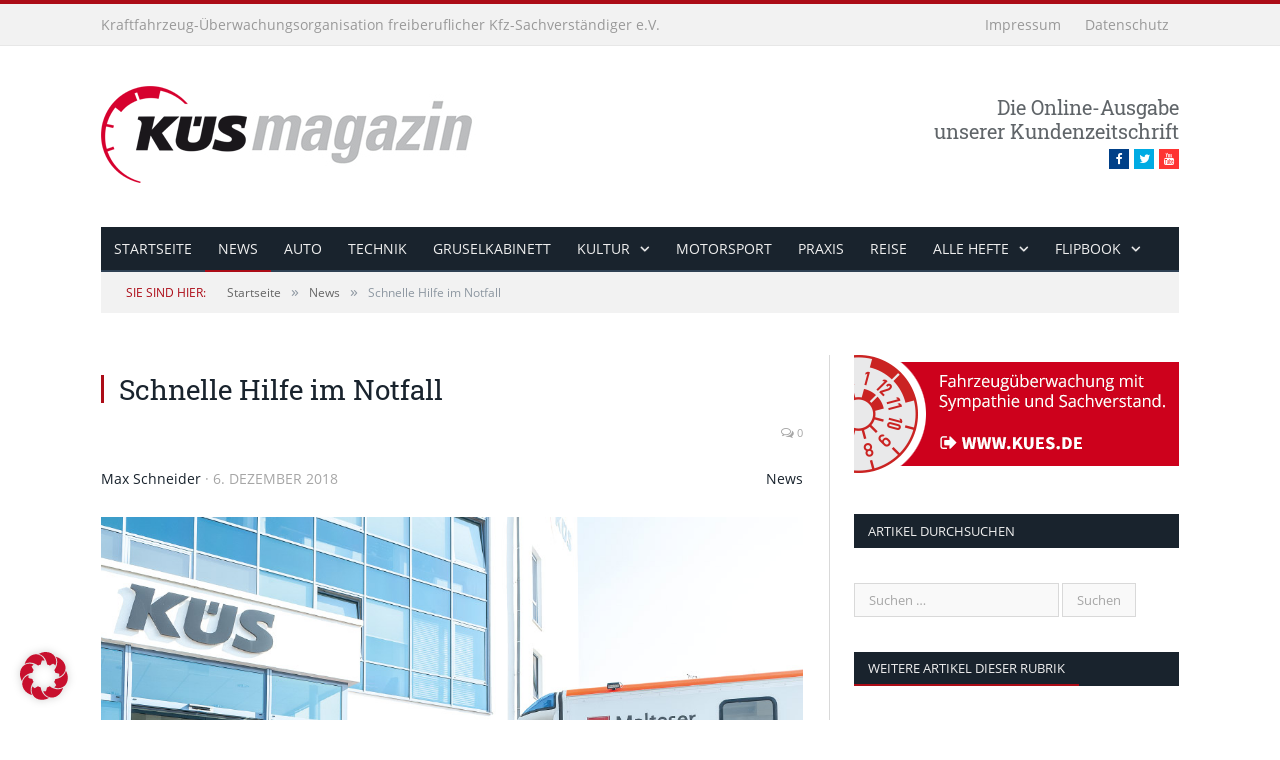

--- FILE ---
content_type: text/html; charset=UTF-8
request_url: https://www.kues-magazin.de/schnelle-hilfe-im-notfall/
body_size: 79495
content:

<!DOCTYPE html>

<!--[if IE 8]> <html class="ie ie8" lang="de"> <![endif]-->
<!--[if IE 9]> <html class="ie ie9" lang="de"> <![endif]-->
<!--[if gt IE 9]><!--> <html lang="de"> <!--<![endif]-->

<head>


<meta charset="UTF-8" />
<title>  Schnelle Hilfe  im Notfall – KÜS magazin</title>

 
<meta name="viewport" content="width=device-width, initial-scale=1" />
<link rel="pingback" href="https://www.kues-magazin.de/wordpress/xmlrpc.php" />
	

	
<meta name='robots' content='max-image-preview:large' />
<link rel="alternate" type="application/rss+xml" title="KÜS Magazin &raquo; Feed" href="https://www.kues-magazin.de/feed/" />
<link rel="alternate" type="application/rss+xml" title="KÜS Magazin &raquo; Kommentar-Feed" href="https://www.kues-magazin.de/kommentare/feed/" />
<link rel="alternate" title="oEmbed (JSON)" type="application/json+oembed" href="https://www.kues-magazin.de/wp-json/oembed/1.0/embed?url=https%3A%2F%2Fwww.kues-magazin.de%2Fschnelle-hilfe-im-notfall%2F" />
<link rel="alternate" title="oEmbed (XML)" type="text/xml+oembed" href="https://www.kues-magazin.de/wp-json/oembed/1.0/embed?url=https%3A%2F%2Fwww.kues-magazin.de%2Fschnelle-hilfe-im-notfall%2F&#038;format=xml" />
<style id='wp-img-auto-sizes-contain-inline-css' type='text/css'>
img:is([sizes=auto i],[sizes^="auto," i]){contain-intrinsic-size:3000px 1500px}
/*# sourceURL=wp-img-auto-sizes-contain-inline-css */
</style>
<style id='wp-emoji-styles-inline-css' type='text/css'>

	img.wp-smiley, img.emoji {
		display: inline !important;
		border: none !important;
		box-shadow: none !important;
		height: 1em !important;
		width: 1em !important;
		margin: 0 0.07em !important;
		vertical-align: -0.1em !important;
		background: none !important;
		padding: 0 !important;
	}
/*# sourceURL=wp-emoji-styles-inline-css */
</style>
<link rel='stylesheet' id='wp-block-library-css' href='https://www.kues-magazin.de/wordpress/wp-includes/css/dist/block-library/style.min.css?ver=6.9' type='text/css' media='all' />
<style id='global-styles-inline-css' type='text/css'>
:root{--wp--preset--aspect-ratio--square: 1;--wp--preset--aspect-ratio--4-3: 4/3;--wp--preset--aspect-ratio--3-4: 3/4;--wp--preset--aspect-ratio--3-2: 3/2;--wp--preset--aspect-ratio--2-3: 2/3;--wp--preset--aspect-ratio--16-9: 16/9;--wp--preset--aspect-ratio--9-16: 9/16;--wp--preset--color--black: #000000;--wp--preset--color--cyan-bluish-gray: #abb8c3;--wp--preset--color--white: #ffffff;--wp--preset--color--pale-pink: #f78da7;--wp--preset--color--vivid-red: #cf2e2e;--wp--preset--color--luminous-vivid-orange: #ff6900;--wp--preset--color--luminous-vivid-amber: #fcb900;--wp--preset--color--light-green-cyan: #7bdcb5;--wp--preset--color--vivid-green-cyan: #00d084;--wp--preset--color--pale-cyan-blue: #8ed1fc;--wp--preset--color--vivid-cyan-blue: #0693e3;--wp--preset--color--vivid-purple: #9b51e0;--wp--preset--gradient--vivid-cyan-blue-to-vivid-purple: linear-gradient(135deg,rgb(6,147,227) 0%,rgb(155,81,224) 100%);--wp--preset--gradient--light-green-cyan-to-vivid-green-cyan: linear-gradient(135deg,rgb(122,220,180) 0%,rgb(0,208,130) 100%);--wp--preset--gradient--luminous-vivid-amber-to-luminous-vivid-orange: linear-gradient(135deg,rgb(252,185,0) 0%,rgb(255,105,0) 100%);--wp--preset--gradient--luminous-vivid-orange-to-vivid-red: linear-gradient(135deg,rgb(255,105,0) 0%,rgb(207,46,46) 100%);--wp--preset--gradient--very-light-gray-to-cyan-bluish-gray: linear-gradient(135deg,rgb(238,238,238) 0%,rgb(169,184,195) 100%);--wp--preset--gradient--cool-to-warm-spectrum: linear-gradient(135deg,rgb(74,234,220) 0%,rgb(151,120,209) 20%,rgb(207,42,186) 40%,rgb(238,44,130) 60%,rgb(251,105,98) 80%,rgb(254,248,76) 100%);--wp--preset--gradient--blush-light-purple: linear-gradient(135deg,rgb(255,206,236) 0%,rgb(152,150,240) 100%);--wp--preset--gradient--blush-bordeaux: linear-gradient(135deg,rgb(254,205,165) 0%,rgb(254,45,45) 50%,rgb(107,0,62) 100%);--wp--preset--gradient--luminous-dusk: linear-gradient(135deg,rgb(255,203,112) 0%,rgb(199,81,192) 50%,rgb(65,88,208) 100%);--wp--preset--gradient--pale-ocean: linear-gradient(135deg,rgb(255,245,203) 0%,rgb(182,227,212) 50%,rgb(51,167,181) 100%);--wp--preset--gradient--electric-grass: linear-gradient(135deg,rgb(202,248,128) 0%,rgb(113,206,126) 100%);--wp--preset--gradient--midnight: linear-gradient(135deg,rgb(2,3,129) 0%,rgb(40,116,252) 100%);--wp--preset--font-size--small: 13px;--wp--preset--font-size--medium: 20px;--wp--preset--font-size--large: 36px;--wp--preset--font-size--x-large: 42px;--wp--preset--spacing--20: 0.44rem;--wp--preset--spacing--30: 0.67rem;--wp--preset--spacing--40: 1rem;--wp--preset--spacing--50: 1.5rem;--wp--preset--spacing--60: 2.25rem;--wp--preset--spacing--70: 3.38rem;--wp--preset--spacing--80: 5.06rem;--wp--preset--shadow--natural: 6px 6px 9px rgba(0, 0, 0, 0.2);--wp--preset--shadow--deep: 12px 12px 50px rgba(0, 0, 0, 0.4);--wp--preset--shadow--sharp: 6px 6px 0px rgba(0, 0, 0, 0.2);--wp--preset--shadow--outlined: 6px 6px 0px -3px rgb(255, 255, 255), 6px 6px rgb(0, 0, 0);--wp--preset--shadow--crisp: 6px 6px 0px rgb(0, 0, 0);}:where(.is-layout-flex){gap: 0.5em;}:where(.is-layout-grid){gap: 0.5em;}body .is-layout-flex{display: flex;}.is-layout-flex{flex-wrap: wrap;align-items: center;}.is-layout-flex > :is(*, div){margin: 0;}body .is-layout-grid{display: grid;}.is-layout-grid > :is(*, div){margin: 0;}:where(.wp-block-columns.is-layout-flex){gap: 2em;}:where(.wp-block-columns.is-layout-grid){gap: 2em;}:where(.wp-block-post-template.is-layout-flex){gap: 1.25em;}:where(.wp-block-post-template.is-layout-grid){gap: 1.25em;}.has-black-color{color: var(--wp--preset--color--black) !important;}.has-cyan-bluish-gray-color{color: var(--wp--preset--color--cyan-bluish-gray) !important;}.has-white-color{color: var(--wp--preset--color--white) !important;}.has-pale-pink-color{color: var(--wp--preset--color--pale-pink) !important;}.has-vivid-red-color{color: var(--wp--preset--color--vivid-red) !important;}.has-luminous-vivid-orange-color{color: var(--wp--preset--color--luminous-vivid-orange) !important;}.has-luminous-vivid-amber-color{color: var(--wp--preset--color--luminous-vivid-amber) !important;}.has-light-green-cyan-color{color: var(--wp--preset--color--light-green-cyan) !important;}.has-vivid-green-cyan-color{color: var(--wp--preset--color--vivid-green-cyan) !important;}.has-pale-cyan-blue-color{color: var(--wp--preset--color--pale-cyan-blue) !important;}.has-vivid-cyan-blue-color{color: var(--wp--preset--color--vivid-cyan-blue) !important;}.has-vivid-purple-color{color: var(--wp--preset--color--vivid-purple) !important;}.has-black-background-color{background-color: var(--wp--preset--color--black) !important;}.has-cyan-bluish-gray-background-color{background-color: var(--wp--preset--color--cyan-bluish-gray) !important;}.has-white-background-color{background-color: var(--wp--preset--color--white) !important;}.has-pale-pink-background-color{background-color: var(--wp--preset--color--pale-pink) !important;}.has-vivid-red-background-color{background-color: var(--wp--preset--color--vivid-red) !important;}.has-luminous-vivid-orange-background-color{background-color: var(--wp--preset--color--luminous-vivid-orange) !important;}.has-luminous-vivid-amber-background-color{background-color: var(--wp--preset--color--luminous-vivid-amber) !important;}.has-light-green-cyan-background-color{background-color: var(--wp--preset--color--light-green-cyan) !important;}.has-vivid-green-cyan-background-color{background-color: var(--wp--preset--color--vivid-green-cyan) !important;}.has-pale-cyan-blue-background-color{background-color: var(--wp--preset--color--pale-cyan-blue) !important;}.has-vivid-cyan-blue-background-color{background-color: var(--wp--preset--color--vivid-cyan-blue) !important;}.has-vivid-purple-background-color{background-color: var(--wp--preset--color--vivid-purple) !important;}.has-black-border-color{border-color: var(--wp--preset--color--black) !important;}.has-cyan-bluish-gray-border-color{border-color: var(--wp--preset--color--cyan-bluish-gray) !important;}.has-white-border-color{border-color: var(--wp--preset--color--white) !important;}.has-pale-pink-border-color{border-color: var(--wp--preset--color--pale-pink) !important;}.has-vivid-red-border-color{border-color: var(--wp--preset--color--vivid-red) !important;}.has-luminous-vivid-orange-border-color{border-color: var(--wp--preset--color--luminous-vivid-orange) !important;}.has-luminous-vivid-amber-border-color{border-color: var(--wp--preset--color--luminous-vivid-amber) !important;}.has-light-green-cyan-border-color{border-color: var(--wp--preset--color--light-green-cyan) !important;}.has-vivid-green-cyan-border-color{border-color: var(--wp--preset--color--vivid-green-cyan) !important;}.has-pale-cyan-blue-border-color{border-color: var(--wp--preset--color--pale-cyan-blue) !important;}.has-vivid-cyan-blue-border-color{border-color: var(--wp--preset--color--vivid-cyan-blue) !important;}.has-vivid-purple-border-color{border-color: var(--wp--preset--color--vivid-purple) !important;}.has-vivid-cyan-blue-to-vivid-purple-gradient-background{background: var(--wp--preset--gradient--vivid-cyan-blue-to-vivid-purple) !important;}.has-light-green-cyan-to-vivid-green-cyan-gradient-background{background: var(--wp--preset--gradient--light-green-cyan-to-vivid-green-cyan) !important;}.has-luminous-vivid-amber-to-luminous-vivid-orange-gradient-background{background: var(--wp--preset--gradient--luminous-vivid-amber-to-luminous-vivid-orange) !important;}.has-luminous-vivid-orange-to-vivid-red-gradient-background{background: var(--wp--preset--gradient--luminous-vivid-orange-to-vivid-red) !important;}.has-very-light-gray-to-cyan-bluish-gray-gradient-background{background: var(--wp--preset--gradient--very-light-gray-to-cyan-bluish-gray) !important;}.has-cool-to-warm-spectrum-gradient-background{background: var(--wp--preset--gradient--cool-to-warm-spectrum) !important;}.has-blush-light-purple-gradient-background{background: var(--wp--preset--gradient--blush-light-purple) !important;}.has-blush-bordeaux-gradient-background{background: var(--wp--preset--gradient--blush-bordeaux) !important;}.has-luminous-dusk-gradient-background{background: var(--wp--preset--gradient--luminous-dusk) !important;}.has-pale-ocean-gradient-background{background: var(--wp--preset--gradient--pale-ocean) !important;}.has-electric-grass-gradient-background{background: var(--wp--preset--gradient--electric-grass) !important;}.has-midnight-gradient-background{background: var(--wp--preset--gradient--midnight) !important;}.has-small-font-size{font-size: var(--wp--preset--font-size--small) !important;}.has-medium-font-size{font-size: var(--wp--preset--font-size--medium) !important;}.has-large-font-size{font-size: var(--wp--preset--font-size--large) !important;}.has-x-large-font-size{font-size: var(--wp--preset--font-size--x-large) !important;}
/*# sourceURL=global-styles-inline-css */
</style>

<style id='classic-theme-styles-inline-css' type='text/css'>
/*! This file is auto-generated */
.wp-block-button__link{color:#fff;background-color:#32373c;border-radius:9999px;box-shadow:none;text-decoration:none;padding:calc(.667em + 2px) calc(1.333em + 2px);font-size:1.125em}.wp-block-file__button{background:#32373c;color:#fff;text-decoration:none}
/*# sourceURL=/wp-includes/css/classic-themes.min.css */
</style>
<link rel='stylesheet' id='cptch_stylesheet-css' href='https://www.kues-magazin.de/wordpress/wp-content/plugins/captcha/css/front_end_style.css?ver=4.4.5' type='text/css' media='all' />
<link rel='stylesheet' id='dashicons-css' href='https://www.kues-magazin.de/wordpress/wp-includes/css/dashicons.min.css?ver=6.9' type='text/css' media='all' />
<link rel='stylesheet' id='cptch_desktop_style-css' href='https://www.kues-magazin.de/wordpress/wp-content/plugins/captcha/css/desktop_style.css?ver=4.4.5' type='text/css' media='all' />
<link rel='stylesheet' id='contact-form-7-css' href='https://www.kues-magazin.de/wordpress/wp-content/plugins/contact-form-7/includes/css/styles.css?ver=6.1.4' type='text/css' media='all' />
<link rel='stylesheet' id='page-list-style-css' href='https://www.kues-magazin.de/wordpress/wp-content/plugins/page-list/css/page-list.css?ver=5.9' type='text/css' media='all' />
<link rel='stylesheet' id='smartmag-core-css' href='https://www.kues-magazin.de/wordpress/wp-content/themes/smart-mag-child/style.css?ver=2.6.1' type='text/css' media='all' />
<link rel='stylesheet' id='smartmag-responsive-css' href='https://www.kues-magazin.de/wordpress/wp-content/themes/smart-mag/css/responsive.css?ver=2.6.1' type='text/css' media='all' />
<link rel='stylesheet' id='pretty-photo-css' href='https://www.kues-magazin.de/wordpress/wp-content/themes/smart-mag/css/prettyPhoto.css?ver=2.6.1' type='text/css' media='all' />
<link rel='stylesheet' id='smartmag-font-awesome-css' href='https://www.kues-magazin.de/wordpress/wp-content/themes/smart-mag/css/fontawesome/css/font-awesome.min.css?ver=2.6.1' type='text/css' media='all' />
<link rel='stylesheet' id='borlabs-cookie-custom-css' href='https://www.kues-magazin.de/wordpress/wp-content/cache/borlabs-cookie/1/borlabs-cookie-1-de.css?ver=3.3.23-38' type='text/css' media='all' />
<link rel='stylesheet' id='custom-css-css' href='https://www.kues-magazin.de/wordpress/?anchor_obj=2&#038;bunyad_custom_css=1&#038;ver=6.9' type='text/css' media='all' />
<script type="text/javascript" src="https://www.kues-magazin.de/wordpress/wp-includes/js/dist/hooks.min.js?ver=dd5603f07f9220ed27f1" id="wp-hooks-js"></script>
<script type="text/javascript" id="say-what-js-js-extra">
/* <![CDATA[ */
var say_what_data = {"replacements":{"|Save my name, email, and website in this browser for the next time I comment.|":"Meinen Namen und meine E-Mail-Adresse in diesem Browser f\u00fcr die n\u00e4chste Kommentierung speichern."}};
//# sourceURL=say-what-js-js-extra
/* ]]> */
</script>
<script type="text/javascript" src="https://www.kues-magazin.de/wordpress/wp-content/plugins/say-what/assets/build/frontend.js?ver=fd31684c45e4d85aeb4e" id="say-what-js-js"></script>
<script type="text/javascript" src="https://www.kues-magazin.de/wordpress/wp-includes/js/jquery/jquery.min.js?ver=3.7.1" id="jquery-core-js"></script>
<script type="text/javascript" src="https://www.kues-magazin.de/wordpress/wp-includes/js/jquery/jquery-migrate.min.js?ver=3.4.1" id="jquery-migrate-js"></script>
<script type="text/javascript" src="https://www.kues-magazin.de/wordpress/wp-content/themes/smart-mag/js/jquery.prettyPhoto.js?ver=6.9" id="pretty-photo-smartmag-js"></script>
<script data-no-optimize="1" data-no-minify="1" data-cfasync="false" type="text/javascript" src="https://www.kues-magazin.de/wordpress/wp-content/cache/borlabs-cookie/1/borlabs-cookie-config-de.json.js?ver=3.3.23-54" id="borlabs-cookie-config-js"></script>
<script data-no-optimize="1" data-no-minify="1" data-cfasync="false" type="text/javascript" src="https://www.kues-magazin.de/wordpress/wp-content/plugins/borlabs-cookie/assets/javascript/borlabs-cookie-prioritize.min.js?ver=3.3.23" id="borlabs-cookie-prioritize-js"></script>
<link rel="https://api.w.org/" href="https://www.kues-magazin.de/wp-json/" /><link rel="alternate" title="JSON" type="application/json" href="https://www.kues-magazin.de/wp-json/wp/v2/posts/11419" /><link rel="EditURI" type="application/rsd+xml" title="RSD" href="https://www.kues-magazin.de/wordpress/xmlrpc.php?rsd" />
<meta name="generator" content="WordPress 6.9" />
<link rel="canonical" href="https://www.kues-magazin.de/schnelle-hilfe-im-notfall/" />
<link rel='shortlink' href='https://www.kues-magazin.de/?p=11419' />
<link rel="stylesheet" type="text/css" href="https://www.kues-magazin.de/wordpress/wp-content/themes/smart-mag-child/stylesheet-print.css" media="print" />
<style type="text/css">.recentcomments a{display:inline !important;padding:0 !important;margin:0 !important;}</style>	
<!--[if lt IE 9]>
<script src="https://www.kues-magazin.de/wordpress/wp-content/themes/smart-mag/js/html5.js" type="text/javascript"></script>
<![endif]-->

</head>

<body class="wp-singular post-template-default single single-post postid-11419 single-format-standard wp-theme-smart-mag wp-child-theme-smart-mag-child page-builder right-sidebar full has-nav-dark">

<div class="main-wrap">

	
	
	<div class="top-bar">

		<div class="wrap">
			<section class="top-bar-content">
			
				
				
							<div class="textwidget"><div class="kfz-ueo"><a href="https://www.kues.de">Kraftfahrzeug-Überwachungsorganisation freiberuflicher Kfz-Sachverständiger e.V.<a/></div>
</div>
					<div class="textwidget"><div class="legal"><a href="/impressum/">Impressum<a/> <a href="/datenschutz/">Datenschutz<a/></div></div>
						
			</section>
		</div>
		
	</div>
	
	
	<div id="main-head" class="main-head">
		
		<div class="wrap">
		
			<header>
				<div class="title">
				
				<a href="https://www.kues-magazin.de/" title="KÜS Magazin" rel="home">
									
					<img src="https://www.kues-magazin.de/wordpress/wp-content/uploads/2014/10/logo-kues-magazin-schmal.png" class="logo-image" alt="KÜS Magazin"  />
						 
								</a>
				
				</div>
				
				<div class="right">
								<div class="textwidget">Die Online-Ausgabe<br>
unserer Kundenzeitschrift<br>
<ul class="social-icons"><li><a href="https://www.facebook.com/kues.de/" class="icon fa fa-facebook" title="Facebook"><span class="visuallyhidden">Facebook</span></a></li><li><a href="http://twitter.com/kuesofficial" class="icon fa fa-twitter" title="Twitter"><span class="visuallyhidden">Twitter</span></a></li><li><a href="https://www.youtube.com/c/k%C3%BCsmedia" class="icon fa fa-youtube" title="Youtube"><span class="visuallyhidden">Youtube</span></a></li></ul></div>
						</div>
			</header>
			
						
			<nav class="navigation cf" >
			
				<div class="mobile" data-type="classic" data-search="1">
					<a href="#" class="selected">
						<span class="text">Navigate</span><span class="current"></span> <i class="hamburger fa fa-bars"></i>
					</a>
				</div>
				
				<div class="menu-menu-hauptnavi-variante-2-container"><ul id="menu-menu-hauptnavi-variante-2" class="menu"><li id="menu-item-2257" class="menu-item menu-item-type-post_type menu-item-object-page menu-item-home menu-item-2257"><a href="https://www.kues-magazin.de/">Startseite</a></li>
<li id="menu-item-3859" class="menu-item menu-item-type-taxonomy menu-item-object-category current-post-ancestor current-menu-parent current-post-parent menu-cat-2 menu-item-3859"><a href="https://www.kues-magazin.de/rubrik/news/">News</a></li>
<li id="menu-item-1808" class="menu-item menu-item-type-taxonomy menu-item-object-category menu-cat-1 menu-item-1808"><a href="https://www.kues-magazin.de/rubrik/auto/">Auto</a></li>
<li id="menu-item-1817" class="menu-item menu-item-type-taxonomy menu-item-object-category menu-cat-6 menu-item-1817"><a href="https://www.kues-magazin.de/rubrik/technik/">Technik</a></li>
<li id="menu-item-3862" class="menu-item menu-item-type-taxonomy menu-item-object-category menu-cat-10 menu-item-3862"><a href="https://www.kues-magazin.de/rubrik/gruselkabinett/">Gruselkabinett</a></li>
<li id="menu-item-3863" class="menu-item menu-item-type-taxonomy menu-item-object-category menu-item-has-children menu-cat-7 menu-item-3863"><a href="https://www.kues-magazin.de/rubrik/kultur/">Kultur</a>
<ul class="sub-menu">
	<li id="menu-item-1833" class="menu-item menu-item-type-taxonomy menu-item-object-category menu-cat-9 menu-item-1833"><a href="https://www.kues-magazin.de/rubrik/zwischenstopp/">Zwischenstopp</a></li>
</ul>
</li>
<li id="menu-item-3861" class="menu-item menu-item-type-taxonomy menu-item-object-category menu-cat-5 menu-item-3861"><a href="https://www.kues-magazin.de/rubrik/motorsport/">Motorsport</a></li>
<li id="menu-item-1814" class="menu-item menu-item-type-taxonomy menu-item-object-category menu-cat-4 menu-item-1814"><a href="https://www.kues-magazin.de/rubrik/praxis/">Praxis</a></li>
<li id="menu-item-3860" class="menu-item menu-item-type-taxonomy menu-item-object-category menu-cat-3 menu-item-3860"><a href="https://www.kues-magazin.de/rubrik/reise/">Reise</a></li>
<li id="menu-item-2389" class="menu-item menu-item-type-post_type menu-item-object-page menu-item-has-children menu-item-2389"><a href="https://www.kues-magazin.de/hefte/">alle Hefte</a>
<ul class="sub-menu">
	<li id="menu-item--13" class="menu-item menu-item-type-post_type menu-item-object-page menu-item--13"><a href="https://www.kues-magazin.de/hefte/ausgabe-77/">Ausgabe 77 – Dezember 2023</a></li>
	<li id="menu-item--14" class="menu-item menu-item-type-post_type menu-item-object-page menu-item--14"><a href="https://www.kues-magazin.de/hefte/ausgabe-76/">Ausgabe 76 – September 2023</a></li>
	<li id="menu-item--15" class="menu-item menu-item-type-post_type menu-item-object-page menu-item--15"><a href="https://www.kues-magazin.de/hefte/ausgabe-75/">Ausgabe 75 – Juni 2023</a></li>
	<li id="menu-item--16" class="menu-item menu-item-type-post_type menu-item-object-page menu-item--16"><a href="https://www.kues-magazin.de/hefte/ausgabe-74/">Ausgabe 74 – März 2023</a></li>
	<li id="menu-item--17" class="menu-item menu-item-type-post_type menu-item-object-page menu-item--17"><a href="https://www.kues-magazin.de/hefte/ausgabe-73/">Ausgabe 73 – Dezember 2022</a></li>
	<li id="menu-item--18" class="menu-item menu-item-type-post_type menu-item-object-page menu-item--18"><a href="https://www.kues-magazin.de/hefte/ausgabe-72/">Ausgabe 72 – September 2022</a></li>
	<li id="menu-item--19" class="menu-item menu-item-type-post_type menu-item-object-page menu-item--19"><a href="https://www.kues-magazin.de/hefte/ausgabe-71/">Ausgabe 71 – Juni 2022</a></li>
	<li id="menu-item--20" class="menu-item menu-item-type-post_type menu-item-object-page menu-item--20"><a href="https://www.kues-magazin.de/hefte/ausgabe-70/">Ausgabe 70 – März 2022</a></li>
	<li id="menu-item--21" class="menu-item menu-item-type-post_type menu-item-object-page menu-item--21"><a href="https://www.kues-magazin.de/hefte/ausgabe-69/">Ausgabe 69 – Dezember 2021</a></li>
	<li id="menu-item--22" class="menu-item menu-item-type-post_type menu-item-object-page menu-item--22"><a href="https://www.kues-magazin.de/hefte/ausgabe-68/">Ausgabe 68 – Oktober 2021</a></li>
	<li id="menu-item--23" class="menu-item menu-item-type-post_type menu-item-object-page menu-item--23"><a href="https://www.kues-magazin.de/hefte/ausgabe-67/">Ausgabe 67 – Juni 2021</a></li>
	<li id="menu-item--24" class="menu-item menu-item-type-post_type menu-item-object-page menu-item--24"><a href="https://www.kues-magazin.de/hefte/ausgabe-66/">Ausgabe 66 – März 2021</a></li>
	<li id="menu-item--25" class="menu-item menu-item-type-post_type menu-item-object-page menu-item--25"><a href="https://www.kues-magazin.de/hefte/ausgabe-65/">Ausgabe 65</a></li>
	<li id="menu-item--26" class="menu-item menu-item-type-post_type menu-item-object-page menu-item--26"><a href="https://www.kues-magazin.de/hefte/ausgabe-64/">Ausgabe 64</a></li>
	<li id="menu-item--27" class="menu-item menu-item-type-post_type menu-item-object-page menu-item--27"><a href="https://www.kues-magazin.de/hefte/ausgabe-63/">Ausgabe 63</a></li>
	<li id="menu-item--28" class="menu-item menu-item-type-post_type menu-item-object-page menu-item--28"><a href="https://www.kues-magazin.de/hefte/ausgabe-62/">Ausgabe 62</a></li>
	<li id="menu-item--29" class="menu-item menu-item-type-post_type menu-item-object-page menu-item--29"><a href="https://www.kues-magazin.de/hefte/ausgabe-61/">Ausgabe 61</a></li>
	<li id="menu-item--30" class="menu-item menu-item-type-post_type menu-item-object-page menu-item--30"><a href="https://www.kues-magazin.de/hefte/ausgabe-60/">Ausgabe 60</a></li>
	<li id="menu-item--31" class="menu-item menu-item-type-post_type menu-item-object-page menu-item--31"><a href="https://www.kues-magazin.de/hefte/ausgabe-59/">Ausgabe 59</a></li>
	<li id="menu-item--32" class="menu-item menu-item-type-post_type menu-item-object-page menu-item--32"><a href="https://www.kues-magazin.de/hefte/ausgabe-58/">Ausgabe 58</a></li>
	<li id="menu-item--33" class="menu-item menu-item-type-post_type menu-item-object-page menu-item--33"><a href="https://www.kues-magazin.de/hefte/ausgabe-57/">Ausgabe 57</a></li>
	<li id="menu-item--34" class="menu-item menu-item-type-post_type menu-item-object-page menu-item--34"><a href="https://www.kues-magazin.de/hefte/ausgabe-56/">Ausgabe 56</a></li>
	<li id="menu-item--35" class="menu-item menu-item-type-post_type menu-item-object-page menu-item--35"><a href="https://www.kues-magazin.de/hefte/ausgabe-55/">Ausgabe 55</a></li>
	<li id="menu-item--36" class="menu-item menu-item-type-post_type menu-item-object-page menu-item--36"><a href="https://www.kues-magazin.de/hefte/ausgabe-54/">Ausgabe 54</a></li>
	<li id="menu-item--37" class="menu-item menu-item-type-post_type menu-item-object-page menu-item--37"><a href="https://www.kues-magazin.de/hefte/ausgabe-53/">Ausgabe 53</a></li>
	<li id="menu-item--38" class="menu-item menu-item-type-post_type menu-item-object-page menu-item--38"><a href="https://www.kues-magazin.de/hefte/ausgabe-52/">Ausgabe 52</a></li>
	<li id="menu-item--39" class="menu-item menu-item-type-post_type menu-item-object-page menu-item--39"><a href="https://www.kues-magazin.de/hefte/ausgabe-51/">Ausgabe 51</a></li>
	<li id="menu-item--40" class="menu-item menu-item-type-post_type menu-item-object-page menu-item--40"><a href="https://www.kues-magazin.de/hefte/ausgabe-50/">Ausgabe 50</a></li>
	<li id="menu-item--41" class="menu-item menu-item-type-post_type menu-item-object-page menu-item--41"><a href="https://www.kues-magazin.de/hefte/ausgabe-49/">Ausgabe 49</a></li>
	<li id="menu-item--42" class="menu-item menu-item-type-post_type menu-item-object-page menu-item--42"><a href="https://www.kues-magazin.de/hefte/ausgabe-48/">Ausgabe 48</a></li>
	<li id="menu-item--43" class="menu-item menu-item-type-post_type menu-item-object-page menu-item--43"><a href="https://www.kues-magazin.de/hefte/ausgabe-47/">Ausgabe 47</a></li>
	<li id="menu-item--44" class="menu-item menu-item-type-post_type menu-item-object-page menu-item--44"><a href="https://www.kues-magazin.de/hefte/ausgabe-46/">Ausgabe 46</a></li>
	<li id="menu-item--45" class="menu-item menu-item-type-post_type menu-item-object-page menu-item--45"><a href="https://www.kues-magazin.de/hefte/ausgabe-45/">Ausgabe 45</a></li>
	<li id="menu-item--46" class="menu-item menu-item-type-post_type menu-item-object-page menu-item--46"><a href="https://www.kues-magazin.de/hefte/ausgabe-44/">Ausgabe 44</a></li>
	<li id="menu-item--47" class="menu-item menu-item-type-post_type menu-item-object-page menu-item--47"><a href="https://www.kues-magazin.de/hefte/ausgabe-43/">Ausgabe 43</a></li>
	<li id="menu-item--48" class="menu-item menu-item-type-post_type menu-item-object-page menu-item--48"><a href="https://www.kues-magazin.de/hefte/ausgabe-42/">Ausgabe 42</a></li>
	<li id="menu-item--49" class="menu-item menu-item-type-post_type menu-item-object-page menu-item--49"><a href="https://www.kues-magazin.de/hefte/ausgabe-41/">Ausgabe 41</a></li>
	<li id="menu-item--50" class="menu-item menu-item-type-post_type menu-item-object-page menu-item--50"><a href="https://www.kues-magazin.de/hefte/ausgabe-40/">Ausgabe 40</a></li>
	<li id="menu-item--51" class="menu-item menu-item-type-post_type menu-item-object-page menu-item--51"><a href="https://www.kues-magazin.de/hefte/ausgabe-39/">Ausgabe 39</a></li>
	<li id="menu-item--52" class="menu-item menu-item-type-post_type menu-item-object-page menu-item--52"><a href="https://www.kues-magazin.de/hefte/ausgabe-38/">Ausgabe 38</a></li>
	<li id="menu-item--53" class="menu-item menu-item-type-post_type menu-item-object-page menu-item--53"><a href="https://www.kues-magazin.de/hefte/ausgabe-37/">Ausgabe 37</a></li>
	<li id="menu-item--54" class="menu-item menu-item-type-post_type menu-item-object-page menu-item--54"><a href="https://www.kues-magazin.de/hefte/ausgabe-36/">Ausgabe 36</a></li>
	<li id="menu-item--55" class="menu-item menu-item-type-post_type menu-item-object-page menu-item--55"><a href="https://www.kues-magazin.de/hefte/ausgabe-35/">Ausgabe 35</a></li>
	<li id="menu-item--56" class="menu-item menu-item-type-post_type menu-item-object-page menu-item--56"><a href="https://www.kues-magazin.de/hefte/ausgabe-34/">Ausgabe 34</a></li>
	<li id="menu-item--57" class="menu-item menu-item-type-post_type menu-item-object-page menu-item--57"><a href="https://www.kues-magazin.de/hefte/ausgabe-33/">Ausgabe 33</a></li>
	<li id="menu-item--58" class="menu-item menu-item-type-post_type menu-item-object-page menu-item--58"><a href="https://www.kues-magazin.de/hefte/ausgabe-32/">Ausgabe 32</a></li>
	<li id="menu-item--59" class="menu-item menu-item-type-post_type menu-item-object-page menu-item--59"><a href="https://www.kues-magazin.de/hefte/ausgabe-31/">Ausgabe 31</a></li>
	<li id="menu-item--60" class="menu-item menu-item-type-post_type menu-item-object-page menu-item--60"><a href="https://www.kues-magazin.de/hefte/ausgabe-30/">Ausgabe 30</a></li>
	<li id="menu-item--61" class="menu-item menu-item-type-post_type menu-item-object-page menu-item--61"><a href="https://www.kues-magazin.de/hefte/ausgabe-29/">Ausgabe 29</a></li>
	<li id="menu-item--62" class="menu-item menu-item-type-post_type menu-item-object-page menu-item--62"><a href="https://www.kues-magazin.de/hefte/ausgabe-28/">Ausgabe 28</a></li>
	<li id="menu-item--63" class="menu-item menu-item-type-post_type menu-item-object-page menu-item--63"><a href="https://www.kues-magazin.de/hefte/ausgabe-27/">Ausgabe 27</a></li>
	<li id="menu-item--64" class="menu-item menu-item-type-post_type menu-item-object-page menu-item--64"><a href="https://www.kues-magazin.de/hefte/ausgabe-26/">Ausgabe 26</a></li>
	<li id="menu-item--65" class="menu-item menu-item-type-post_type menu-item-object-page menu-item--65"><a href="https://www.kues-magazin.de/hefte/ausgabe-25/">Ausgabe 25</a></li>
	<li id="menu-item--66" class="menu-item menu-item-type-post_type menu-item-object-page menu-item--66"><a href="https://www.kues-magazin.de/hefte/ausgabe-24/">Ausgabe 24</a></li>
</ul>
</li>
<li id="menu-item-14723" class="menu-item menu-item-type-post_type menu-item-object-page menu-item-has-children menu-item-14723"><a href="https://www.kues-magazin.de/flipbook/">Flipbook</a>
<ul class="sub-menu">
	<li id="menu-item--67" class="menu-item menu-item-type-post_type menu-item-object-page menu-item--67"><a href="https://www.kues-magazin.de/flipbook/ausgabe-85/">Ausgabe 85 – Dezember 2025</a></li>
	<li id="menu-item--68" class="menu-item menu-item-type-post_type menu-item-object-page menu-item--68"><a href="https://www.kues-magazin.de/flipbook/ausgabe-84/">Ausgabe 84 – September 2025</a></li>
	<li id="menu-item--69" class="menu-item menu-item-type-post_type menu-item-object-page menu-item--69"><a href="https://www.kues-magazin.de/flipbook/ausgabe-83/">Ausgabe 83 – Juni 2025</a></li>
	<li id="menu-item--70" class="menu-item menu-item-type-post_type menu-item-object-page menu-item--70"><a href="https://www.kues-magazin.de/flipbook/ausgabe-82/">Ausgabe 82 – März 2025</a></li>
	<li id="menu-item--71" class="menu-item menu-item-type-post_type menu-item-object-page menu-item--71"><a href="https://www.kues-magazin.de/flipbook/ausgabe-81/">Ausgabe 81 – Dezember 2024</a></li>
	<li id="menu-item--72" class="menu-item menu-item-type-post_type menu-item-object-page menu-item--72"><a href="https://www.kues-magazin.de/flipbook/ausgabe-80/">Ausgabe 80 – September 2024</a></li>
	<li id="menu-item--73" class="menu-item menu-item-type-post_type menu-item-object-page menu-item--73"><a href="https://www.kues-magazin.de/flipbook/ausgabe-79/">Ausgabe 79 – Juni 2024</a></li>
	<li id="menu-item--74" class="menu-item menu-item-type-post_type menu-item-object-page menu-item--74"><a href="https://www.kues-magazin.de/flipbook/ausgabe-78/">Ausgabe 78 – März 2024</a></li>
	<li id="menu-item--75" class="menu-item menu-item-type-post_type menu-item-object-page menu-item--75"><a href="https://www.kues-magazin.de/flipbook/ausgabe-77/">Ausgabe 77 – Dezember 2023</a></li>
	<li id="menu-item--76" class="menu-item menu-item-type-post_type menu-item-object-page menu-item--76"><a href="https://www.kues-magazin.de/flipbook/ausgabe-76/">Ausgabe 76 – September 2023</a></li>
	<li id="menu-item--77" class="menu-item menu-item-type-post_type menu-item-object-page menu-item--77"><a href="https://www.kues-magazin.de/flipbook/ausgabe-75/">Ausgabe 75 – Juni 2023</a></li>
	<li id="menu-item--78" class="menu-item menu-item-type-post_type menu-item-object-page menu-item--78"><a href="https://www.kues-magazin.de/flipbook/ausgabe-74/">Ausgabe 74 – März 2023</a></li>
	<li id="menu-item--79" class="menu-item menu-item-type-post_type menu-item-object-page menu-item--79"><a href="https://www.kues-magazin.de/flipbook/ausgabe-73/">Ausgabe 73 – Dezember 2022</a></li>
	<li id="menu-item--80" class="menu-item menu-item-type-post_type menu-item-object-page menu-item--80"><a href="https://www.kues-magazin.de/flipbook/ausgabe-72/">Ausgabe 72 – September 2022</a></li>
	<li id="menu-item--81" class="menu-item menu-item-type-post_type menu-item-object-page menu-item--81"><a href="https://www.kues-magazin.de/flipbook/ausgabe-71/">Ausgabe 71 – Juni 2022</a></li>
	<li id="menu-item--82" class="menu-item menu-item-type-post_type menu-item-object-page menu-item--82"><a href="https://www.kues-magazin.de/flipbook/ausgabe-70/">Ausgabe 70 – März 2022</a></li>
	<li id="menu-item--83" class="menu-item menu-item-type-post_type menu-item-object-page menu-item--83"><a href="https://www.kues-magazin.de/flipbook/ausgabe-69/">Ausgabe 69 – Dezember 2021</a></li>
	<li id="menu-item--84" class="menu-item menu-item-type-post_type menu-item-object-page menu-item--84"><a href="https://www.kues-magazin.de/flipbook/ausgabe-68/">Ausgabe 68 – September 2021</a></li>
	<li id="menu-item--85" class="menu-item menu-item-type-post_type menu-item-object-page menu-item--85"><a href="https://www.kues-magazin.de/flipbook/ausgabe-67/">Ausgabe 67 – Juni 2021</a></li>
</ul>
</li>
</ul></div>			</nav>
			
		</div>
		
	</div>
	
	<div class="wrap">
		<div class="breadcrumbs"><span class="location">Sie sind hier:</span><span itemscope itemtype="http://data-vocabulary.org/Breadcrumb"><a itemprop="url" href="https://www.kues-magazin.de/"><span itemprop="title">Startseite</span></a></span><span class="delim">&raquo;</span><span itemscope itemtype="http://data-vocabulary.org/Breadcrumb"><a itemprop="url"  href="https://www.kues-magazin.de/rubrik/news/"><span itemprop="title">News</span></a></span><span class="delim">&raquo;</span><span class="current">Schnelle Hilfe  im Notfall</span></div>	</div>


<div class="main wrap cf">

		
	<div class="row">
	
		<div class="col-8 main-content">
		
				
				
<article id="post-11419" class="post-11419 post type-post status-publish format-standard has-post-thumbnail category-news tag-ausgabe57 tag-kues" itemscope itemtype="http://schema.org/Article">
	
	<header class="post-header cf">

			<div class="featured">
						
<!--
					<a href="https://www.kues-magazin.de/wordpress/wp-content/uploads/2018/11/Erste-Hilfe-Kurs-5490.jpg" title="Schnelle Hilfe  im Notfall" itemprop="image">
	csabo, 2014-10-06
	-->
				<a class="sabo" href="https://www.kues-magazin.de/schnelle-hilfe-im-notfall/" title="Schnelle Hilfe  im Notfall" itemprop="image">
				
								
										
						<img width="702" height="336" src="https://www.kues-magazin.de/wordpress/wp-content/uploads/2018/11/Erste-Hilfe-Kurs-5490-702x336.jpg" class="attachment-main-slider size-main-slider wp-post-image" alt="" title="Schnelle Hilfe  im Notfall" decoding="async" fetchpriority="high" />					
										
								
				</a>
								
								
					</div>
	
		
		<h1 class="post-title" itemprop="name">
		Schnelle Hilfe  im Notfall		</h1>
		<br>
		<h4 class="subheading"></h4>
		<h4 class="subheading"></h4>
		
		<a href="https://www.kues-magazin.de/schnelle-hilfe-im-notfall/#respond" class="comments"><i class="fa fa-comments-o"></i> 0</a>
		
	</header><!-- .post-header -->
	
	<div class="post-meta">
		<span class="posted-by"><span class="reviewer" itemprop="author"><a href="https://www.kues-magazin.de/autor/max-schneider/" title="Beiträge von Max Schneider" rel="author">Max Schneider</a></span>
		</span>
		 
		<span class="posted-on">· <span class="dtreviewed"><time class="value-datetime" datetime="2018-12-06T16:30:00+01:00" itemprop="datePublished">6. Dezember 2018</time>
			</span>
		</span>
		
		<span class="cats"><a href="https://www.kues-magazin.de/rubrik/news/" rel="category tag">News</a></span>
			
	</div>
		<p class="aufmacher">
			</p>
	

	<div class="post-container cf">
	
		<div class="post-content-right">
			<div class="post-content description " itemprop="articleBody">
				
								
				<p><a href="https://www.kues-magazin.de/wordpress/wp-content/uploads/2018/11/Erste-Hilfe-Kurs-5490.jpg"><img decoding="async" class="alignnone size-full wp-image-11421" src="https://www.kues-magazin.de/wordpress/wp-content/uploads/2018/11/Erste-Hilfe-Kurs-5490.jpg" alt="" width="1024" height="682" srcset="https://www.kues-magazin.de/wordpress/wp-content/uploads/2018/11/Erste-Hilfe-Kurs-5490.jpg 1024w, https://www.kues-magazin.de/wordpress/wp-content/uploads/2018/11/Erste-Hilfe-Kurs-5490-300x200.jpg 300w, https://www.kues-magazin.de/wordpress/wp-content/uploads/2018/11/Erste-Hilfe-Kurs-5490-768x512.jpg 768w" sizes="(max-width: 1024px) 100vw, 1024px" /></a>Ein Notfall kann schneller eintreten, als man oft meint – etwa ein Missgeschick im Haushalt, ein Verkehrsunfall oder eben ein Notfall bei der Arbeit. Doch was ist dann zu tun? Zur Philosophie der KÜS gehörte es schon immer, mit eigenen, gut ausgebildeten Mitarbeitern schnell Erste Hilfe leisten zu können. Seit vielen Jahren werden deshalb in der Bundesgeschäftsstelle regelmäßig Erste-Hilfe-Kurse angeboten, ausgerichtet von der KÜS Service GmbH, unseren Experten für Arbeitsmedizin und UVV.<span class="Apple-converted-space"> </span></p>
<p>Im Oktober 2018 kamen – zum zweiten Mal in diesem Jahr – 14 MitarbeiterInnen der KÜS und zwei externe Teilnehmer der DIQ Zert GmbH zusammen, um zu lernen, was im Notfall zu tun ist. Einige davon sind bereits »alte Hasen«, sie sind schon intern ausgebildet worden und besuchten den Kurs zur Auffrischung der Kenntnisse. Erfreulich ist, dass sich zudem viele Neue für die Weiterbildung gemeldet haben. Ein Teilnehmer gibt ehrlich zu: »Mein erster und einziger Erste-Hilfe-Kurs war für den Führerschein. Das ist … nun ja &#8230; schon ein paar Jährchen her. Davon ist nicht mehr viel Wissen da!« So geht es vielen.<span class="Apple-converted-space"> </span></p>
<p>Die KÜS-Bundesgeschäftsstelle kann nicht nur auf viele Ersthelfer stolz sein. Man hat sogar einen qualifizierten Ausbilder in den eigenen Reihen. Jan Engel, Mitarbeiter der KÜS DATA GmbH, ist seit vielen Jahren bei den Maltesern aktiv, hat sich dort in seiner Freizeit zum Einsatzsanitäter weitergebildet und zudem den Ausbilderschein für Erste-Hilfe-Lehrgänge gemacht. Locker im Stil schuf er so ein optimales Lernklima. Und mit jeder Menge praktischer Übungen und viel Spaß prägten sich die Lerninhalte dann auch wirklich ein.</p>
<p>Begonnen wurde der Lehrgang mit der Erläuterung der Rettungskette. Diese sieht vor, dass Ersthelfer sich zuerst um ihre Eigensicherung kümmern müssen. Danach wird der Notruf an die 112 abgesetzt, erst dann beginnt man mit den Rettungs- oder Hilfsmaßnahmen. Im praktischen Teil der Ersthelfer-Ausbildung durften die Teilnehmer dann unter Jan Engels Anleitung wichtige Fähigkeiten erproben und lernen. Er zeigte die korrekte Reanimationstechnik an einer Übungspuppe. Wie schweißtreibend das sein kann, konnte jeder Teilnehmer selbst erfahren: Fünf Minuten Reanimation am Stück, da standen Schweißperlen auf der Stirn. Und in der Realität kann es bis zum Eintreffen der Rettungsdienste noch länger dauern. Das flößte dann gehörigen Respekt ein und zeigte, wie wertvoll weitere qualifizierte Ersthelfer sind, mit denen man sich im Notfall abwechseln kann.<span class="Apple-converted-space"> </span></p>
<p>Auch die Nutzung eines AED, also eines automatischen, externen Defibrillators, wurde geübt sowie die Seitenlage und das korrekte Anbringen eines Druckverbandes. Am Ende waren alle Teilnehmer hochzufrieden und fühlten sich für den Ernstfall gut vorbereitet. Niclas Petry von der KÜS Service GmbH verteilte zum Abschluss des lehrreichen Tages die Ernennungsurkunden und dankte Jan Engel. Übrigens: Nach dem Kurs ist vor dem Kurs, der nächste ist bereits in Planung!</p>
<p><a href="https://www.kues-magazin.de/wordpress/wp-content/uploads/2018/11/IMG_7222.jpg"><img decoding="async" class="alignnone size-full wp-image-11472" src="https://www.kues-magazin.de/wordpress/wp-content/uploads/2018/11/IMG_7222.jpg" alt="" width="1024" height="732" srcset="https://www.kues-magazin.de/wordpress/wp-content/uploads/2018/11/IMG_7222.jpg 1024w, https://www.kues-magazin.de/wordpress/wp-content/uploads/2018/11/IMG_7222-300x214.jpg 300w, https://www.kues-magazin.de/wordpress/wp-content/uploads/2018/11/IMG_7222-768x549.jpg 768w, https://www.kues-magazin.de/wordpress/wp-content/uploads/2018/11/IMG_7222-269x192.jpg 269w" sizes="(max-width: 1024px) 100vw, 1024px" /></a></p>

				
								
								
			</div><!-- .post-content -->
		</div>
		
	</div>
	
	
			
</article>





	<section class="empfehlen">

	<h3 class="section-head">Weitersagen</h3> 
	<p>

		</p>
	<div class='shortlink'><p><strong>Kurz-URL:</strong><br />https://www.kues-magazin.de/?p=11419</p></div> 

</section>

<section class="related-posts">
	<h3 class="section-head">Ähnliche Beiträge</h3> 
	<ul class="highlights-box three-col related-posts">
	
		
		<li class="highlights column one-third">
			
			<article>
					
				<a href="https://www.kues-magazin.de/toyota-und-die-special-olympics-world-games-berlin-2023/" title="Toyota und die Special Olympics World Games Berlin 2023" class="image-link">
					<img width="214" height="140" src="https://www.kues-magazin.de/wordpress/wp-content/uploads/2023/12/Fackellauf-um-das-Rhein-Energie-Stadion-in-Köln-214x140.jpg" class="image wp-post-image" alt="" title="Toyota und die Special Olympics World Games Berlin 2023" decoding="async" loading="lazy" />
									</a>
				
				<div class="meta">
					<time datetime="2023-12-11T13:52:39+01:00">11. Dezember 2023 </time>
					
															
					<span class="comments"><i class="fa fa-comments-o"></i>
						0</span>	
					
				</div>
				
				<h2><a href="https://www.kues-magazin.de/toyota-und-die-special-olympics-world-games-berlin-2023/" title="Toyota und die Special Olympics World Games Berlin 2023">Toyota und die Special Olympics World Games Berlin 2023</a></h2>
				
			</article>
		</li>
		
		
		<li class="highlights column one-third">
			
			<article>
					
				<a href="https://www.kues-magazin.de/die-kues-bei-der-bike-business-motorradtour-2023/" title="Die KÜS bei der »Bike &#038; Business-Motorradtour 2023«" class="image-link">
					<img width="214" height="140" src="https://www.kues-magazin.de/wordpress/wp-content/uploads/2023/12/Motorrad-im-Vordergrund-214x140.jpg" class="image wp-post-image" alt="" title="Die KÜS bei der »Bike &#038; Business-Motorradtour 2023«" decoding="async" loading="lazy" />
									</a>
				
				<div class="meta">
					<time datetime="2023-12-11T13:47:39+01:00">11. Dezember 2023 </time>
					
															
					<span class="comments"><i class="fa fa-comments-o"></i>
						0</span>	
					
				</div>
				
				<h2><a href="https://www.kues-magazin.de/die-kues-bei-der-bike-business-motorradtour-2023/" title="Die KÜS bei der »Bike &#038; Business-Motorradtour 2023«">Die KÜS bei der »Bike &#038; Business-Motorradtour 2023«</a></h2>
				
			</article>
		</li>
		
		
		<li class="highlights column one-third">
			
			<article>
					
				<a href="https://www.kues-magazin.de/mobilitaetsangebote/" title="Mobilitätsangebote" class="image-link">
					<img width="214" height="140" src="https://www.kues-magazin.de/wordpress/wp-content/uploads/2023/09/TT2023-Quadrat-214x140.jpg" class="image wp-post-image" alt="" title="Mobilitätsangebote" decoding="async" loading="lazy" />
									</a>
				
				<div class="meta">
					<time datetime="2023-12-11T13:47:12+01:00">11. Dezember 2023 </time>
					
															
					<span class="comments"><i class="fa fa-comments-o"></i>
						0</span>	
					
				</div>
				
				<h2><a href="https://www.kues-magazin.de/mobilitaetsangebote/" title="Mobilitätsangebote">Mobilitätsangebote</a></h2>
				
			</article>
		</li>
		
		</ul>
</section>

	
				<div class="comments">
				
	
	<div id="comments">

			<p class="nocomments"></p>
		
	
	
	</div><!-- #comments -->
				</div>
	
				
		</div>
		
		
			
		
		
		<aside class="col-4 sidebar">
			<ul>
			
			<li id="text-25" class="widget widget_text">			<div class="textwidget"><a href="https://www.kues.de" target="_blank">
<img src="https://www.kues-magazin.de/wordpress/wp-content/uploads/2014/10/ad_allgemein.png" />
</a></div>
		</li>
<li id="search-3" class="widget widget_search"><h3 class="widgettitle">Artikel durchsuchen</h3><form role="search" method="get" class="search-form" action="https://www.kues-magazin.de/">
				<label>
					<span class="screen-reader-text">Suche nach:</span>
					<input type="search" class="search-field" placeholder="Suchen …" value="" name="s" />
				</label>
				<input type="submit" class="search-submit" value="Suchen" />
			</form></li>
	
			<li id="bunyad-tabbed-recent-widget-5" class="widget tabbed">	
			<ul class="tabs-list">
			
								
				<li class="active">
					<a href="#" data-tab="1">weitere Artikel dieser Rubrik</a>
				</li>
				
								
			</ul>
			
			<div class="tabs-data">
									
				<ul class="tab-posts active posts-list" id="recent-tab-1">
				
								
						
					<li>
					
						<a href="https://www.kues-magazin.de/toyota-und-die-special-olympics-world-games-berlin-2023/"><img width="110" height="96" src="https://www.kues-magazin.de/wordpress/wp-content/uploads/2023/12/Fackellauf-um-das-Rhein-Energie-Stadion-in-Köln-110x96.jpg" class="attachment-post-thumbnail size-post-thumbnail wp-post-image" alt="" title="Toyota und die Special Olympics World Games Berlin 2023" decoding="async" loading="lazy" />	
												
						</a>
						
						<div class="content">
						
							<time datetime="2023-12-11T13:52:39+01:00">11. Dezember 2023 </time>
						
							<span class="comments"><a href="https://www.kues-magazin.de/toyota-und-die-special-olympics-world-games-berlin-2023/#respond"><i class="fa fa-comments-o"></i>
								0</a></span>
						
							<a href="https://www.kues-magazin.de/toyota-und-die-special-olympics-world-games-berlin-2023/" title="Toyota und die Special Olympics World Games Berlin 2023">
								Toyota und die Special Olympics World Games Berlin 2023</a>
								
																									
						</div>
					
					</li>
					
						
					<li>
					
						<a href="https://www.kues-magazin.de/die-kues-bei-der-bike-business-motorradtour-2023/"><img width="110" height="96" src="https://www.kues-magazin.de/wordpress/wp-content/uploads/2023/12/Motorrad-im-Vordergrund-110x96.jpg" class="attachment-post-thumbnail size-post-thumbnail wp-post-image" alt="" title="Die KÜS bei der »Bike &#038; Business-Motorradtour 2023«" decoding="async" loading="lazy" />	
												
						</a>
						
						<div class="content">
						
							<time datetime="2023-12-11T13:47:39+01:00">11. Dezember 2023 </time>
						
							<span class="comments"><a href="https://www.kues-magazin.de/die-kues-bei-der-bike-business-motorradtour-2023/#respond"><i class="fa fa-comments-o"></i>
								0</a></span>
						
							<a href="https://www.kues-magazin.de/die-kues-bei-der-bike-business-motorradtour-2023/" title="Die KÜS bei der »Bike &#038; Business-Motorradtour 2023«">
								Die KÜS bei der »Bike &#038; Business-Motorradtour 2023«</a>
								
																									
						</div>
					
					</li>
					
						
					<li>
					
						<a href="https://www.kues-magazin.de/mobilitaetsangebote/"><img width="110" height="96" src="https://www.kues-magazin.de/wordpress/wp-content/uploads/2023/09/TT2023-Quadrat-110x96.jpg" class="attachment-post-thumbnail size-post-thumbnail wp-post-image" alt="" title="Mobilitätsangebote" decoding="async" loading="lazy" />	
												
						</a>
						
						<div class="content">
						
							<time datetime="2023-12-11T13:47:12+01:00">11. Dezember 2023 </time>
						
							<span class="comments"><a href="https://www.kues-magazin.de/mobilitaetsangebote/#respond"><i class="fa fa-comments-o"></i>
								0</a></span>
						
							<a href="https://www.kues-magazin.de/mobilitaetsangebote/" title="Mobilitätsangebote">
								Mobilitätsangebote</a>
								
																									
						</div>
					
					</li>
					
						
					<li>
					
						<a href="https://www.kues-magazin.de/motorradsegnung-mit-langer-tradition/"><img width="110" height="96" src="https://www.kues-magazin.de/wordpress/wp-content/uploads/2023/09/Motorradsegnung_Klausen_2023_16-110x96.jpg" class="attachment-post-thumbnail size-post-thumbnail wp-post-image" alt="" title="Motorradsegnung mit langer Tradition" decoding="async" loading="lazy" />	
												
						</a>
						
						<div class="content">
						
							<time datetime="2023-09-05T10:55:18+02:00">5. September 2023 </time>
						
							<span class="comments"><a href="https://www.kues-magazin.de/motorradsegnung-mit-langer-tradition/#respond"><i class="fa fa-comments-o"></i>
								0</a></span>
						
							<a href="https://www.kues-magazin.de/motorradsegnung-mit-langer-tradition/" title="Motorradsegnung mit langer Tradition">
								Motorradsegnung mit langer Tradition</a>
								
																									
						</div>
					
					</li>
					
						
					<li>
					
						<a href="https://www.kues-magazin.de/lancia-studie-als-ausblick-auf-zehn-jahre/"><img width="110" height="96" src="https://www.kues-magazin.de/wordpress/wp-content/uploads/2023/09/Lancia-Studie-110x96.jpg" class="attachment-post-thumbnail size-post-thumbnail wp-post-image" alt="" title="Lancia Studie als Ausblick auf zehn Jahre" decoding="async" loading="lazy" />	
												
						</a>
						
						<div class="content">
						
							<time datetime="2023-09-05T10:54:56+02:00">5. September 2023 </time>
						
							<span class="comments"><a href="https://www.kues-magazin.de/lancia-studie-als-ausblick-auf-zehn-jahre/#respond"><i class="fa fa-comments-o"></i>
								0</a></span>
						
							<a href="https://www.kues-magazin.de/lancia-studie-als-ausblick-auf-zehn-jahre/" title="Lancia Studie als Ausblick auf zehn Jahre">
								Lancia Studie als Ausblick auf zehn Jahre</a>
								
																									
						</div>
					
					</li>
					
						
					<li>
					
						<a href="https://www.kues-magazin.de/ein-stradale-fuer-die-wohnung/"><img width="110" height="96" src="https://www.kues-magazin.de/wordpress/wp-content/uploads/2023/09/Ferrari-Seitenaufnahme-110x96.jpg" class="attachment-post-thumbnail size-post-thumbnail wp-post-image" alt="" title="Ein Stradale für die Wohnung" decoding="async" loading="lazy" />	
												
						</a>
						
						<div class="content">
						
							<time datetime="2023-09-05T10:54:36+02:00">5. September 2023 </time>
						
							<span class="comments"><a href="https://www.kues-magazin.de/ein-stradale-fuer-die-wohnung/#respond"><i class="fa fa-comments-o"></i>
								0</a></span>
						
							<a href="https://www.kues-magazin.de/ein-stradale-fuer-die-wohnung/" title="Ein Stradale für die Wohnung">
								Ein Stradale für die Wohnung</a>
								
																									
						</div>
					
					</li>
					
						
					<li>
					
						<a href="https://www.kues-magazin.de/berufsvorbereitung-fuer-die-pruefingenieure-von-morgen-und-uebermorgen/"><img width="110" height="96" src="https://www.kues-magazin.de/wordpress/wp-content/uploads/2023/09/KUES-220423-7827-110x96.jpg" class="attachment-post-thumbnail size-post-thumbnail wp-post-image" alt="" title="Berufsvorbereitung für die Prüfingenieure von morgen und übermorgen" decoding="async" loading="lazy" />	
												
						</a>
						
						<div class="content">
						
							<time datetime="2023-09-05T10:50:07+02:00">5. September 2023 </time>
						
							<span class="comments"><a href="https://www.kues-magazin.de/berufsvorbereitung-fuer-die-pruefingenieure-von-morgen-und-uebermorgen/#respond"><i class="fa fa-comments-o"></i>
								0</a></span>
						
							<a href="https://www.kues-magazin.de/berufsvorbereitung-fuer-die-pruefingenieure-von-morgen-und-uebermorgen/" title="Berufsvorbereitung für die Prüfingenieure von morgen und übermorgen">
								Berufsvorbereitung für die Prüfingenieure von morgen und übermorgen</a>
								
																									
						</div>
					
					</li>
					
						
					<li>
					
						<a href="https://www.kues-magazin.de/die-stefan-morsch-stiftung/"><img width="110" height="96" src="https://www.kues-magazin.de/wordpress/wp-content/uploads/2023/09/2019-10-26-Stefan-Morsch-Stiftung-Bristolbus-110x96.jpg" class="attachment-post-thumbnail size-post-thumbnail wp-post-image" alt="" title="Die  Stefan-Morsch-Stiftung" decoding="async" loading="lazy" />	
												
						</a>
						
						<div class="content">
						
							<time datetime="2023-09-05T10:48:50+02:00">5. September 2023 </time>
						
							<span class="comments"><a href="https://www.kues-magazin.de/die-stefan-morsch-stiftung/#respond"><i class="fa fa-comments-o"></i>
								0</a></span>
						
							<a href="https://www.kues-magazin.de/die-stefan-morsch-stiftung/" title="Die  Stefan-Morsch-Stiftung">
								Die  Stefan-Morsch-Stiftung</a>
								
																									
						</div>
					
					</li>
					
						
					<li>
					
						<a href="https://www.kues-magazin.de/kues-trend-tacho-11/"><img width="110" height="96" src="https://www.kues-magazin.de/wordpress/wp-content/uploads/2023/09/TT2023-Quadrat-110x96.jpg" class="attachment-post-thumbnail size-post-thumbnail wp-post-image" alt="" title="KÜS Trend-Tacho" decoding="async" loading="lazy" />	
												
						</a>
						
						<div class="content">
						
							<time datetime="2023-09-05T10:48:33+02:00">5. September 2023 </time>
						
							<span class="comments"><a href="https://www.kues-magazin.de/kues-trend-tacho-11/#respond"><i class="fa fa-comments-o"></i>
								0</a></span>
						
							<a href="https://www.kues-magazin.de/kues-trend-tacho-11/" title="KÜS Trend-Tacho">
								KÜS Trend-Tacho</a>
								
																									
						</div>
					
					</li>
					
						
					<li>
					
						<a href="https://www.kues-magazin.de/werkstattwahl-ist-vertrauenssache/"><img width="110" height="96" src="https://www.kues-magazin.de/wordpress/wp-content/uploads/2020/09/2020_quadratisch-110x96.jpg" class="attachment-post-thumbnail size-post-thumbnail wp-post-image" alt="" title="Werkstattwahl ist Vertrauenssache" decoding="async" loading="lazy" />	
												
						</a>
						
						<div class="content">
						
							<time datetime="2023-03-27T09:29:56+02:00">27. März 2023 </time>
						
							<span class="comments"><a href="https://www.kues-magazin.de/werkstattwahl-ist-vertrauenssache/#respond"><i class="fa fa-comments-o"></i>
								0</a></span>
						
							<a href="https://www.kues-magazin.de/werkstattwahl-ist-vertrauenssache/" title="Werkstattwahl ist Vertrauenssache">
								Werkstattwahl ist Vertrauenssache</a>
								
																									
						</div>
					
					</li>
					
						
					<li>
					
						<a href="https://www.kues-magazin.de/neues-akademiegebaeude-in-betrieb-genommen/"><img width="110" height="96" src="https://www.kues-magazin.de/wordpress/wp-content/uploads/2023/03/HTW-FASTER-Probefahrt-in-Losheim-20230213-0011-110x96.jpg" class="attachment-post-thumbnail size-post-thumbnail wp-post-image" alt="" title="Neues Akademiegebäude in Betrieb genommen" decoding="async" loading="lazy" />	
												
						</a>
						
						<div class="content">
						
							<time datetime="2023-03-27T09:21:27+02:00">27. März 2023 </time>
						
							<span class="comments"><a href="https://www.kues-magazin.de/neues-akademiegebaeude-in-betrieb-genommen/#respond"><i class="fa fa-comments-o"></i>
								0</a></span>
						
							<a href="https://www.kues-magazin.de/neues-akademiegebaeude-in-betrieb-genommen/" title="Neues Akademiegebäude in Betrieb genommen">
								Neues Akademiegebäude in Betrieb genommen</a>
								
																									
						</div>
					
					</li>
					
						
					<li>
					
						<a href="https://www.kues-magazin.de/kues-trend-tacho-10/"><img width="110" height="96" src="https://www.kues-magazin.de/wordpress/wp-content/uploads/2022/12/9D3A0177-110x96.jpg" class="attachment-post-thumbnail size-post-thumbnail wp-post-image" alt="" title="KÜS Trend-Tacho" decoding="async" loading="lazy" />	
												
						</a>
						
						<div class="content">
						
							<time datetime="2022-12-05T09:49:46+01:00">5. Dezember 2022 </time>
						
							<span class="comments"><a href="https://www.kues-magazin.de/kues-trend-tacho-10/#respond"><i class="fa fa-comments-o"></i>
								0</a></span>
						
							<a href="https://www.kues-magazin.de/kues-trend-tacho-10/" title="KÜS Trend-Tacho">
								KÜS Trend-Tacho</a>
								
																									
						</div>
					
					</li>
					
						
					<li>
					
						<a href="https://www.kues-magazin.de/renault-5-diamant-luxus-showcar-macht-serien-comeback-wahrscheinlicher/"><img width="110" height="96" src="https://www.kues-magazin.de/wordpress/wp-content/uploads/2022/11/Innenraum-Kopie-110x96.jpg" class="attachment-post-thumbnail size-post-thumbnail wp-post-image" alt="" title="Renault 5 Diamant: Luxus-Showcar macht Serien-Comeback wahrscheinlicher" decoding="async" loading="lazy" />	
												
						</a>
						
						<div class="content">
						
							<time datetime="2022-12-05T09:41:56+01:00">5. Dezember 2022 </time>
						
							<span class="comments"><a href="https://www.kues-magazin.de/renault-5-diamant-luxus-showcar-macht-serien-comeback-wahrscheinlicher/#respond"><i class="fa fa-comments-o"></i>
								0</a></span>
						
							<a href="https://www.kues-magazin.de/renault-5-diamant-luxus-showcar-macht-serien-comeback-wahrscheinlicher/" title="Renault 5 Diamant: Luxus-Showcar macht Serien-Comeback wahrscheinlicher">
								Renault 5 Diamant: Luxus-Showcar macht Serien-Comeback wahrscheinlicher</a>
								
																									
						</div>
					
					</li>
					
						
					<li>
					
						<a href="https://www.kues-magazin.de/kilow-leichtbau-laster-und-freizeit-auto/"><img width="110" height="96" src="https://www.kues-magazin.de/wordpress/wp-content/uploads/2022/11/Kilow_1-Kopie-110x96.jpg" class="attachment-post-thumbnail size-post-thumbnail wp-post-image" alt="" title="Kilow: Leichtbau-Laster und Freizeit-Auto" decoding="async" loading="lazy" />	
												
						</a>
						
						<div class="content">
						
							<time datetime="2022-12-05T09:40:35+01:00">5. Dezember 2022 </time>
						
							<span class="comments"><a href="https://www.kues-magazin.de/kilow-leichtbau-laster-und-freizeit-auto/#respond"><i class="fa fa-comments-o"></i>
								0</a></span>
						
							<a href="https://www.kues-magazin.de/kilow-leichtbau-laster-und-freizeit-auto/" title="Kilow: Leichtbau-Laster und Freizeit-Auto">
								Kilow: Leichtbau-Laster und Freizeit-Auto</a>
								
																									
						</div>
					
					</li>
					
						
					<li>
					
						<a href="https://www.kues-magazin.de/saar-verkehrsministerin-petra-berg-besucht-erneut-die-kues/"><img width="110" height="96" src="https://www.kues-magazin.de/wordpress/wp-content/uploads/2022/11/KUeS-DRIVE-mit-Peugeot-Heckansicht-Kopie-110x96.jpg" class="attachment-post-thumbnail size-post-thumbnail wp-post-image" alt="" title="Saar-Verkehrsministerin Petra Berg besucht erneut die KÜS" decoding="async" loading="lazy" />	
												
						</a>
						
						<div class="content">
						
							<time datetime="2022-12-05T09:40:12+01:00">5. Dezember 2022 </time>
						
							<span class="comments"><a href="https://www.kues-magazin.de/saar-verkehrsministerin-petra-berg-besucht-erneut-die-kues/#respond"><i class="fa fa-comments-o"></i>
								0</a></span>
						
							<a href="https://www.kues-magazin.de/saar-verkehrsministerin-petra-berg-besucht-erneut-die-kues/" title="Saar-Verkehrsministerin Petra Berg besucht erneut die KÜS">
								Saar-Verkehrsministerin Petra Berg besucht erneut die KÜS</a>
								
																									
						</div>
					
					</li>
					
						
					<li>
					
						<a href="https://www.kues-magazin.de/kooperation-zwischen-kues-und-kotsa-koreanische-behoerde-fuer-verkehrssicherheit/"><img width="110" height="96" src="https://www.kues-magazin.de/wordpress/wp-content/uploads/2022/08/2022-05-16-Besuch-von-KOTSA-JW-115-Kopie-110x96.jpg" class="attachment-post-thumbnail size-post-thumbnail wp-post-image" alt="" title="Kooperation zwischen KÜS und KOTSA (Koreanische Behörde für Verkehrssicherheit)" decoding="async" loading="lazy" />	
												
						</a>
						
						<div class="content">
						
							<time datetime="2022-09-15T09:47:41+02:00">15. September 2022 </time>
						
							<span class="comments"><a href="https://www.kues-magazin.de/kooperation-zwischen-kues-und-kotsa-koreanische-behoerde-fuer-verkehrssicherheit/#respond"><i class="fa fa-comments-o"></i>
								0</a></span>
						
							<a href="https://www.kues-magazin.de/kooperation-zwischen-kues-und-kotsa-koreanische-behoerde-fuer-verkehrssicherheit/" title="Kooperation zwischen KÜS und KOTSA (Koreanische Behörde für Verkehrssicherheit)">
								Kooperation zwischen KÜS und KOTSA (Koreanische Behörde für Verkehrssicherheit)</a>
								
																									
						</div>
					
					</li>
					
						
					<li>
					
						<a href="https://www.kues-magazin.de/ein-hausboot-auf-der-mosel/"><img width="110" height="96" src="https://www.kues-magazin.de/wordpress/wp-content/uploads/2022/08/Technikserie_Marcus_Lünsmann_21-Kopie-110x96.jpg" class="attachment-post-thumbnail size-post-thumbnail wp-post-image" alt="" title="Ein Hausboot auf der Mosel" decoding="async" loading="lazy" />	
												
						</a>
						
						<div class="content">
						
							<time datetime="2022-09-15T09:47:41+02:00">15. September 2022 </time>
						
							<span class="comments"><a href="https://www.kues-magazin.de/ein-hausboot-auf-der-mosel/#respond"><i class="fa fa-comments-o"></i>
								0</a></span>
						
							<a href="https://www.kues-magazin.de/ein-hausboot-auf-der-mosel/" title="Ein Hausboot auf der Mosel">
								Ein Hausboot auf der Mosel</a>
								
																									
						</div>
					
					</li>
					
						
					<li>
					
						<a href="https://www.kues-magazin.de/oste-triathlon-2022/"><img width="110" height="96" src="https://www.kues-magazin.de/wordpress/wp-content/uploads/2022/08/IMG_5398-Kopie-110x96.jpg" class="attachment-post-thumbnail size-post-thumbnail wp-post-image" alt="" title="Oste-Triathlon 2022" decoding="async" loading="lazy" />	
												
						</a>
						
						<div class="content">
						
							<time datetime="2022-09-15T09:47:41+02:00">15. September 2022 </time>
						
							<span class="comments"><a href="https://www.kues-magazin.de/oste-triathlon-2022/#respond"><i class="fa fa-comments-o"></i>
								0</a></span>
						
							<a href="https://www.kues-magazin.de/oste-triathlon-2022/" title="Oste-Triathlon 2022">
								Oste-Triathlon 2022</a>
								
																									
						</div>
					
					</li>
					
						
					<li>
					
						<a href="https://www.kues-magazin.de/advanced-air-mobility/"><img width="110" height="96" src="https://www.kues-magazin.de/wordpress/wp-content/uploads/2022/08/Vielfältige-Einsatzmöglichkeiten-sind-denkbar-Kopie-110x96.jpg" class="attachment-post-thumbnail size-post-thumbnail wp-post-image" alt="" title="Advanced Air Mobility" decoding="async" loading="lazy" />	
												
						</a>
						
						<div class="content">
						
							<time datetime="2022-09-15T09:47:40+02:00">15. September 2022 </time>
						
							<span class="comments"><a href="https://www.kues-magazin.de/advanced-air-mobility/#respond"><i class="fa fa-comments-o"></i>
								0</a></span>
						
							<a href="https://www.kues-magazin.de/advanced-air-mobility/" title="Advanced Air Mobility">
								Advanced Air Mobility</a>
								
																									
						</div>
					
					</li>
					
						
					<li>
					
						<a href="https://www.kues-magazin.de/neuer-notbremsassistent-in-stadtbusse/"><img width="110" height="96" src="https://www.kues-magazin.de/wordpress/wp-content/uploads/2022/06/2022-04-25_PI_ZF_City-Bus-CMS-1-110x96.jpg" class="attachment-post-thumbnail size-post-thumbnail wp-post-image" alt="" title="Neuer Notbremsassistent in Stadtbusse" decoding="async" loading="lazy" />	
												
						</a>
						
						<div class="content">
						
							<time datetime="2022-06-17T10:21:28+02:00">17. Juni 2022 </time>
						
							<span class="comments"><a href="https://www.kues-magazin.de/neuer-notbremsassistent-in-stadtbusse/#respond"><i class="fa fa-comments-o"></i>
								0</a></span>
						
							<a href="https://www.kues-magazin.de/neuer-notbremsassistent-in-stadtbusse/" title="Neuer Notbremsassistent in Stadtbusse">
								Neuer Notbremsassistent in Stadtbusse</a>
								
																									
						</div>
					
					</li>
					
										
									
				</ul>
							
			</div>
			
			</li>
		
		<li id="text-2" class="widget widget_text">			<div class="textwidget"><a href="https://www.kues.de/" target="_blank">
<img src="https://www.kues-magazin.de/wordpress/wp-content/uploads/2014/09/ad_news.png" class="werbung" />
</a></div>
		</li>
<li id="recent-comments-11" class="widget widget_recent_comments"><h3 class="widgettitle">Ihre neuesten Kommentare</h3><ul id="recentcomments"><li class="recentcomments"><span class="comment-author-link">Heike Schellenberg</span> bei <a href="https://www.kues-magazin.de/nordrhein-westfalen-vorreiter-in-der-autobahn-gestaltung/#comment-30424">Nordrhein-Westfalen: Vorreiter in der Autobahn-Gestaltung</a></li><li class="recentcomments"><span class="comment-author-link">Elvira Müller</span> bei <a href="https://www.kues-magazin.de/elsbett-ein-geniales-motoren-prinzip/#comment-30388">Elsbett: Ein geniales Motoren-Prinzip</a></li><li class="recentcomments"><span class="comment-author-link">G. Rombach</span> bei <a href="https://www.kues-magazin.de/erste-baustein-bruecken-in-nrw-fertiggestellt/#comment-29734">Erste Baustein-Brücken in NRW fertiggestellt</a></li><li class="recentcomments"><span class="comment-author-link">Nina Hayder</span> bei <a href="https://www.kues-magazin.de/benoetige-ich-unbedingt-eine-eigene-wallbox/#comment-29716">Benötige ich unbedingt eine eigene Wallbox?</a></li><li class="recentcomments"><span class="comment-author-link">Dixikasi</span> bei <a href="https://www.kues-magazin.de/kfz-steuer-fuer-immer-abgehakt/#comment-29273">Kfz-Steuer für immer abgehakt</a></li><li class="recentcomments"><span class="comment-author-link">wolfgang häusler</span> bei <a href="https://www.kues-magazin.de/kreisel-machen-viele-ampeln-ueberfluessig/#comment-28862">Kreisel machen viele Ampeln überflüssig</a></li><li class="recentcomments"><span class="comment-author-link">Redaktion (ts)</span> bei <a href="https://www.kues-magazin.de/bmw-nachbau-chan-jiang-cj-750/#comment-28705">BMW-Nachbau Chan Jiang CJ 750</a></li></ul></li>
	
			</ul>
		</aside>
		
		
	</div> <!-- .row -->
		
	
</div> <!-- .main -->


		
	<footer class="main-footer">
	
			<div class="wrap">
		
					<ul class="widgets row cf">
				
		<li class="widget col-4 bunyad-about">			<h3 class="widgettitle">Die Kundenzeitschrift der KÜS</h3>		
			<div class="about-widget">
			
							<img src="https://www.kues-magazin.de/wordpress/wp-content/uploads/2014/09/kues-logo-75x50px.png" />			
						
			<p>Kraftfahrzeug-Überwachungsorganisation freiberuflicher Kfz-Sachverständiger e.V.</p>
<p>Zur KÜS 1 · 66679 Losheim am See<br />
Tel.: +49 6872 9016 0<br />
<a href="https://www.kues.de" target="_blank">www.kues.de</a> · <a href="mailto:info@kues.de">info@kues.de</a></p>
			
			</div>
		
		</li>		
		<li class="widget col-4 widget_text">			<div class="textwidget"></div>
		</li><li class="widget_text widget col-4 widget_custom_html"><h3 class="widgettitle">Standortsuche</h3><div class="textwidget custom-html-widget"><a href="https://www.kues-fahrzeugueberwachung.de/standortsuche" target="_blank" alt="" title="" ><img src="https://www.kues-magazin.de/wordpress/wp-content/uploads/2017/05/standorte.jpg" width="100%"  alt="KÜS-Standortsuche" title="Zur Standortsuche der KÜS" />
</a>

<h2>
<a href="https://www.kues-fahrzeugueberwachung.de/standortsuche" target="_blank">
Finden Sie ganz leicht den KÜS-Partner in Ihrer Nähe.</a>
</h2></div></li>			</ul>
				
		</div>
	
		
	
			<div class="lower-foot">
			<div class="wrap">
		
						
			<div class="widgets">
							<div class="textwidget"><a href="https://www.kues-magazin.de/wordpress/?p=5006">Kontakt</a> · 
<a href="https://www.kues-magazin.de/wordpress/?p=1841">Impressum</a> · <a href="https://www.kues-magazin.de/wordpress/?p=4963">Bildnachweis</a> · <a href="https://www.kues-magazin.de/wordpress/?p=1842">Datenschutzerklärung</a></div>
					</div>
			
					
			</div>
		</div>		
		
	</footer>
	
</div> <!-- .main-wrap -->

<script type="speculationrules">
{"prefetch":[{"source":"document","where":{"and":[{"href_matches":"/*"},{"not":{"href_matches":["/wordpress/wp-*.php","/wordpress/wp-admin/*","/wordpress/wp-content/uploads/*","/wordpress/wp-content/*","/wordpress/wp-content/plugins/*","/wordpress/wp-content/themes/smart-mag-child/*","/wordpress/wp-content/themes/smart-mag/*","/*\\?(.+)"]}},{"not":{"selector_matches":"a[rel~=\"nofollow\"]"}},{"not":{"selector_matches":".no-prefetch, .no-prefetch a"}}]},"eagerness":"conservative"}]}
</script>
<script type="importmap" id="wp-importmap">
{"imports":{"borlabs-cookie-core":"https://www.kues-magazin.de/wordpress/wp-content/plugins/borlabs-cookie/assets/javascript/borlabs-cookie.min.js?ver=3.3.23"}}
</script>
<script type="module" src="https://www.kues-magazin.de/wordpress/wp-content/plugins/borlabs-cookie/assets/javascript/borlabs-cookie.min.js?ver=3.3.23" id="borlabs-cookie-core-js-module" data-cfasync="false" data-no-minify="1" data-no-optimize="1"></script>
<script type="module" src="https://www.kues-magazin.de/wordpress/wp-content/plugins/borlabs-cookie/assets/javascript/borlabs-cookie-legacy-backward-compatibility.min.js?ver=3.3.23" id="borlabs-cookie-legacy-backward-compatibility-js-module"></script>
<!--googleoff: all--><div data-nosnippet data-borlabs-cookie-consent-required='true' id='BorlabsCookieBox'></div><div id='BorlabsCookieWidget' class='brlbs-cmpnt-container'></div><!--googleon: all--><script type="text/javascript" src="https://www.kues-magazin.de/wordpress/wp-includes/js/comment-reply.min.js?ver=6.9" id="comment-reply-js" async="async" data-wp-strategy="async" fetchpriority="low"></script>
<script type="text/javascript" src="https://www.kues-magazin.de/wordpress/wp-includes/js/dist/i18n.min.js?ver=c26c3dc7bed366793375" id="wp-i18n-js"></script>
<script type="text/javascript" id="wp-i18n-js-after">
/* <![CDATA[ */
wp.i18n.setLocaleData( { 'text direction\u0004ltr': [ 'ltr' ] } );
//# sourceURL=wp-i18n-js-after
/* ]]> */
</script>
<script type="text/javascript" src="https://www.kues-magazin.de/wordpress/wp-content/plugins/contact-form-7/includes/swv/js/index.js?ver=6.1.4" id="swv-js"></script>
<script type="text/javascript" id="contact-form-7-js-translations">
/* <![CDATA[ */
( function( domain, translations ) {
	var localeData = translations.locale_data[ domain ] || translations.locale_data.messages;
	localeData[""].domain = domain;
	wp.i18n.setLocaleData( localeData, domain );
} )( "contact-form-7", {"translation-revision-date":"2025-10-26 03:28:49+0000","generator":"GlotPress\/4.0.3","domain":"messages","locale_data":{"messages":{"":{"domain":"messages","plural-forms":"nplurals=2; plural=n != 1;","lang":"de"},"This contact form is placed in the wrong place.":["Dieses Kontaktformular wurde an der falschen Stelle platziert."],"Error:":["Fehler:"]}},"comment":{"reference":"includes\/js\/index.js"}} );
//# sourceURL=contact-form-7-js-translations
/* ]]> */
</script>
<script type="text/javascript" id="contact-form-7-js-before">
/* <![CDATA[ */
var wpcf7 = {
    "api": {
        "root": "https:\/\/www.kues-magazin.de\/wp-json\/",
        "namespace": "contact-form-7\/v1"
    }
};
//# sourceURL=contact-form-7-js-before
/* ]]> */
</script>
<script type="text/javascript" src="https://www.kues-magazin.de/wordpress/wp-content/plugins/contact-form-7/includes/js/index.js?ver=6.1.4" id="contact-form-7-js"></script>
<script type="text/javascript" id="bunyad-theme-js-extra">
/* <![CDATA[ */
var Bunyad = {"ajaxurl":"https://www.kues-magazin.de/wordpress/wp-admin/admin-ajax.php"};
//# sourceURL=bunyad-theme-js-extra
/* ]]> */
</script>
<script type="text/javascript" src="https://www.kues-magazin.de/wordpress/wp-content/themes/smart-mag/js/bunyad-theme.js?ver=2.6.1" id="bunyad-theme-js"></script>
<script type="text/javascript" src="https://www.kues-magazin.de/wordpress/wp-content/themes/smart-mag/js/jquery.flexslider-min.js?ver=2.6.1" id="flex-slider-js"></script>
<script type="text/javascript" src="https://www.kues-magazin.de/wordpress/wp-content/themes/smart-mag/js/jquery.sticky-sidebar.min.js?ver=2.6.1" id="sticky-sidebar-js"></script>
<script id="wp-emoji-settings" type="application/json">
{"baseUrl":"https://s.w.org/images/core/emoji/17.0.2/72x72/","ext":".png","svgUrl":"https://s.w.org/images/core/emoji/17.0.2/svg/","svgExt":".svg","source":{"concatemoji":"https://www.kues-magazin.de/wordpress/wp-includes/js/wp-emoji-release.min.js?ver=6.9"}}
</script>
<script type="module">
/* <![CDATA[ */
/*! This file is auto-generated */
const a=JSON.parse(document.getElementById("wp-emoji-settings").textContent),o=(window._wpemojiSettings=a,"wpEmojiSettingsSupports"),s=["flag","emoji"];function i(e){try{var t={supportTests:e,timestamp:(new Date).valueOf()};sessionStorage.setItem(o,JSON.stringify(t))}catch(e){}}function c(e,t,n){e.clearRect(0,0,e.canvas.width,e.canvas.height),e.fillText(t,0,0);t=new Uint32Array(e.getImageData(0,0,e.canvas.width,e.canvas.height).data);e.clearRect(0,0,e.canvas.width,e.canvas.height),e.fillText(n,0,0);const a=new Uint32Array(e.getImageData(0,0,e.canvas.width,e.canvas.height).data);return t.every((e,t)=>e===a[t])}function p(e,t){e.clearRect(0,0,e.canvas.width,e.canvas.height),e.fillText(t,0,0);var n=e.getImageData(16,16,1,1);for(let e=0;e<n.data.length;e++)if(0!==n.data[e])return!1;return!0}function u(e,t,n,a){switch(t){case"flag":return n(e,"\ud83c\udff3\ufe0f\u200d\u26a7\ufe0f","\ud83c\udff3\ufe0f\u200b\u26a7\ufe0f")?!1:!n(e,"\ud83c\udde8\ud83c\uddf6","\ud83c\udde8\u200b\ud83c\uddf6")&&!n(e,"\ud83c\udff4\udb40\udc67\udb40\udc62\udb40\udc65\udb40\udc6e\udb40\udc67\udb40\udc7f","\ud83c\udff4\u200b\udb40\udc67\u200b\udb40\udc62\u200b\udb40\udc65\u200b\udb40\udc6e\u200b\udb40\udc67\u200b\udb40\udc7f");case"emoji":return!a(e,"\ud83e\u1fac8")}return!1}function f(e,t,n,a){let r;const o=(r="undefined"!=typeof WorkerGlobalScope&&self instanceof WorkerGlobalScope?new OffscreenCanvas(300,150):document.createElement("canvas")).getContext("2d",{willReadFrequently:!0}),s=(o.textBaseline="top",o.font="600 32px Arial",{});return e.forEach(e=>{s[e]=t(o,e,n,a)}),s}function r(e){var t=document.createElement("script");t.src=e,t.defer=!0,document.head.appendChild(t)}a.supports={everything:!0,everythingExceptFlag:!0},new Promise(t=>{let n=function(){try{var e=JSON.parse(sessionStorage.getItem(o));if("object"==typeof e&&"number"==typeof e.timestamp&&(new Date).valueOf()<e.timestamp+604800&&"object"==typeof e.supportTests)return e.supportTests}catch(e){}return null}();if(!n){if("undefined"!=typeof Worker&&"undefined"!=typeof OffscreenCanvas&&"undefined"!=typeof URL&&URL.createObjectURL&&"undefined"!=typeof Blob)try{var e="postMessage("+f.toString()+"("+[JSON.stringify(s),u.toString(),c.toString(),p.toString()].join(",")+"));",a=new Blob([e],{type:"text/javascript"});const r=new Worker(URL.createObjectURL(a),{name:"wpTestEmojiSupports"});return void(r.onmessage=e=>{i(n=e.data),r.terminate(),t(n)})}catch(e){}i(n=f(s,u,c,p))}t(n)}).then(e=>{for(const n in e)a.supports[n]=e[n],a.supports.everything=a.supports.everything&&a.supports[n],"flag"!==n&&(a.supports.everythingExceptFlag=a.supports.everythingExceptFlag&&a.supports[n]);var t;a.supports.everythingExceptFlag=a.supports.everythingExceptFlag&&!a.supports.flag,a.supports.everything||((t=a.source||{}).concatemoji?r(t.concatemoji):t.wpemoji&&t.twemoji&&(r(t.twemoji),r(t.wpemoji)))});
//# sourceURL=https://www.kues-magazin.de/wordpress/wp-includes/js/wp-emoji-loader.min.js
/* ]]> */
</script>
<template id="brlbs-cmpnt-cb-template-contact-form-seven-turnstile">
 <div class="brlbs-cmpnt-container brlbs-cmpnt-content-blocker brlbs-cmpnt-with-individual-styles" data-borlabs-cookie-content-blocker-id="contact-form-seven-turnstile" data-borlabs-cookie-content=""><div class="brlbs-cmpnt-cb-preset-b"> <div class="brlbs-cmpnt-cb-thumbnail" style="background-image: url('https://www.kues-magazin.de/wordpress/wp-content/uploads/borlabs-cookie/1/bct-cloudflare-turnstile-main.png')"></div> <div class="brlbs-cmpnt-cb-main"> <div class="brlbs-cmpnt-cb-content"> <p class="brlbs-cmpnt-cb-description">Sie sehen gerade einen Platzhalterinhalt von <strong>Turnstile</strong>. Um auf den eigentlichen Inhalt zuzugreifen, klicken Sie auf die Schaltfläche unten. Bitte beachten Sie, dass dabei Daten an Drittanbieter weitergegeben werden.</p> <a class="brlbs-cmpnt-cb-provider-toggle" href="#" data-borlabs-cookie-show-provider-information role="button">Mehr Informationen</a> </div> <div class="brlbs-cmpnt-cb-buttons"> <a class="brlbs-cmpnt-cb-btn" href="#" data-borlabs-cookie-unblock role="button">Inhalt entsperren</a> <a class="brlbs-cmpnt-cb-btn" href="#" data-borlabs-cookie-accept-service role="button" style="display: none">Erforderlichen Service akzeptieren und Inhalte entsperren</a> </div> </div> </div></div>
</template>
<script>
(function() {
    const template = document.querySelector("#brlbs-cmpnt-cb-template-contact-form-seven-turnstile");
    const divsToInsertBlocker = document.querySelectorAll('body:has(script[data-borlabs-cookie-script-blocker-id="contact-form-seven-turnstile"]) .wpcf7-turnstile');
    for (const div of divsToInsertBlocker) {
        const cb = template.content.cloneNode(true).querySelector('.brlbs-cmpnt-container');
        div.after(cb);

        const form = div.closest('.wpcf7-form');
        const btn = form?.querySelector('.wpcf7-submit');
        if (btn) {
            btn.disabled = true
        }
    }
})()
</script>
<!-- Matomo -->
<!-- End Matomo Code -->

</body>
</html>








--- FILE ---
content_type: text/css; charset: utf-8;charset=UTF-8
request_url: https://www.kues-magazin.de/wordpress/?anchor_obj=2&bunyad_custom_css=1&ver=6.9
body_size: 7663
content:
.post .post-content > p:first-child { font-size: inherit; color: inherit;; }

.post-content h1 { font-size: 26px;; }

.post-content h2 { font-size: 24px;; }

.post-content h3 { font-size: 19px;; }

::selection { background: #c8102e; }

::-moz-selection { background: #c8102e; }

.top-bar, .post-content .modern-quote, .mobile-head { border-top-color: #c8102e; }

.trending-ticker .heading, .breadcrumbs .location, .gallery-title, .related-posts .section-head, 
.post-content a, .comments-list .bypostauthor .comment-author a, .error-page 
.text-404, .main-color, .section-head.prominent, .block.posts .fa-angle-right, a.bbp-author-name, .main-stars span:before,
.main-stars, .recentcomments .url, .nav-light .menu > li:hover > a, .nav-light .menu > .current-menu-item > a, 
.nav-light .menu > .current-menu-parent > a, .nav-light-search .active .search-icon, .nav-light-search .search-icon:hover,
.nav-light .menu li li:hover > a, .nav-light .menu li li.current-menu-item > a, .nav-light .mega-menu .sub-nav li:hover > a, 
.nav-light .menu .sub-nav li.current-menu-item > a { color: #c8102e; }

.navigation .menu > li:hover > a, .navigation .menu >.current-menu-item > a, .navigation .menu > .current-menu-parent > a,
.navigation .menu > .current-menu-ancestor > a, .tabbed .tabs-list .active a, .nav-search .search-icon:hover, 
.nav-search .active .search-icon, .comment-content .reply, .sc-tabs .active a { border-bottom-color: #c8102e; }

.main-featured .cat, .main-featured .pages .flex-active, .rate-number .progress, .highlights .rate-number .progress, 
.main-pagination .current, .main-pagination a:hover, .cat-title, .sc-button-default:hover, .drop-caps, .review-box .bar,
.review-box .overall, .post .read-more a, .button, .post-pagination > span { background: #c8102e; }

.post-content .wpcf7-not-valid-tip, .main-heading, .review-box .heading, .post-header .post-title:before, 
.highlights h2:before, div.bbp-template-notice, div.indicator-hint, div.bbp-template-notice.info, 
.modal-header .modal-title, .entry-title, .page-title { border-left-color: #c8102e; }

@media only screen and (max-width: 799px) { .navigation .mobile .fa { background: #c8102e; } }

.post-content a { color: #c8102e; }


.cat-1, .cat-title.cat-1 { background: #6da821; }
.cat-text-1, .section-head.cat-text-1 { color: #6da821; }

.navigation .menu > .menu-cat-1:hover > a, .navigation .menu > .menu-cat-1.current-menu-item > a, .navigation .menu > .menu-cat-1.current-menu-parent > a {
	border-bottom-color: #6da821;
}


.cat-4, .cat-title.cat-4 { background: #ed7f05; }
.cat-text-4, .section-head.cat-text-4 { color: #ed7f05; }

.navigation .menu > .menu-cat-4:hover > a, .navigation .menu > .menu-cat-4.current-menu-item > a, .navigation .menu > .menu-cat-4.current-menu-parent > a {
	border-bottom-color: #ed7f05;
}


.cat-10, .cat-title.cat-10 { background: #93886b; }
.cat-text-10, .section-head.cat-text-10 { color: #93886b; }

.navigation .menu > .menu-cat-10:hover > a, .navigation .menu > .menu-cat-10.current-menu-item > a, .navigation .menu > .menu-cat-10.current-menu-parent > a {
	border-bottom-color: #93886b;
}


.cat-8, .cat-title.cat-8 { background: #7aacd2; }
.cat-text-8, .section-head.cat-text-8 { color: #7aacd2; }

.navigation .menu > .menu-cat-8:hover > a, .navigation .menu > .menu-cat-8.current-menu-item > a, .navigation .menu > .menu-cat-8.current-menu-parent > a {
	border-bottom-color: #7aacd2;
}


.cat-7, .cat-title.cat-7 { background: #7aacd2; }
.cat-text-7, .section-head.cat-text-7 { color: #7aacd2; }

.navigation .menu > .menu-cat-7:hover > a, .navigation .menu > .menu-cat-7.current-menu-item > a, .navigation .menu > .menu-cat-7.current-menu-parent > a {
	border-bottom-color: #7aacd2;
}


.cat-5, .cat-title.cat-5 { background: #556763; }
.cat-text-5, .section-head.cat-text-5 { color: #556763; }

.navigation .menu > .menu-cat-5:hover > a, .navigation .menu > .menu-cat-5.current-menu-item > a, .navigation .menu > .menu-cat-5.current-menu-parent > a {
	border-bottom-color: #556763;
}

::selection { background: #ac0c17; }
::-moz-selection { background: #ac0c17; }
.top-bar, .post-content .modern-quote, .mobile-head { border-top-color: #ac0c17; }
.trending-ticker .heading, .breadcrumbs .location, .gallery-title, .related-posts .section-head, 
.post-content a, .comments-list .bypostauthor .comment-author a, .error-page 
.text-404, .main-color, .section-head.prominent, .block.posts .fa-angle-right, a.bbp-author-name, .main-stars span:before,
.main-stars, .recentcomments .url, .nav-light .menu > li:hover > a, .nav-light .menu > .current-menu-item > a, 
.nav-light .menu > .current-menu-parent > a, .nav-light-search .active .search-icon, .nav-light-search .search-icon:hover,
.nav-light .menu li li:hover > a, .nav-light .menu li li.current-menu-item > a, .nav-light .mega-menu .sub-nav li:hover > a, 
.nav-light .menu .sub-nav li.current-menu-item > a { color: #ac0c17; }
.navigation .menu > li:hover > a, .navigation .menu >.current-menu-item > a, .navigation .menu > .current-menu-parent > a,
.navigation .menu > .current-menu-ancestor > a, .tabbed .tabs-list .active a, .nav-search .search-icon:hover, 
.nav-search .active .search-icon, .comment-content .reply, .sc-tabs .active a { border-bottom-color: #ac0c17; }
.main-featured .cat, .main-featured .pages .flex-active, .rate-number .progress, .highlights .rate-number .progress, 
.main-pagination .current, .main-pagination a:hover, .cat-title, .sc-button-default:hover, .drop-caps, .review-box .bar,
.review-box .overall, .post .read-more a, .button, .post-pagination > span { background: #ac0c17; }
.post-content .wpcf7-not-valid-tip, .main-heading, .review-box .heading, .post-header .post-title:before, 
.highlights h2:before, div.bbp-template-notice, div.indicator-hint, div.bbp-template-notice.info, 
.modal-header .modal-title, .entry-title, .page-title { border-left-color: #ac0c17; }
@media only screen and (max-width: 799px) { .navigation .mobile .fa { background: #ac0c17; } }

.cat-2, .cat-title.cat-2 { background: #ac0c17; }
.cat-text-2, .section-head.cat-text-2 { color: #ac0c17; }

.navigation .menu > .menu-cat-2:hover > a, .navigation .menu > .menu-cat-2.current-menu-item > a, .navigation .menu > .menu-cat-2.current-menu-parent > a {
	border-bottom-color: #ac0c17;
}


.cat-12, .cat-title.cat-12 { background: #93886b; }
.cat-text-12, .section-head.cat-text-12 { color: #93886b; }

.navigation .menu > .menu-cat-12:hover > a, .navigation .menu > .menu-cat-12.current-menu-item > a, .navigation .menu > .menu-cat-12.current-menu-parent > a {
	border-bottom-color: #93886b;
}


.cat-3, .cat-title.cat-3 { background: #0080a0; }
.cat-text-3, .section-head.cat-text-3 { color: #0080a0; }

.navigation .menu > .menu-cat-3:hover > a, .navigation .menu > .menu-cat-3.current-menu-item > a, .navigation .menu > .menu-cat-3.current-menu-parent > a {
	border-bottom-color: #0080a0;
}


.cat-6, .cat-title.cat-6 { background: #004d6d; }
.cat-text-6, .section-head.cat-text-6 { color: #004d6d; }

.navigation .menu > .menu-cat-6:hover > a, .navigation .menu > .menu-cat-6.current-menu-item > a, .navigation .menu > .menu-cat-6.current-menu-parent > a {
	border-bottom-color: #004d6d;
}


.cat-11, .cat-title.cat-11 { background: #93886b; }
.cat-text-11, .section-head.cat-text-11 { color: #93886b; }

.navigation .menu > .menu-cat-11:hover > a, .navigation .menu > .menu-cat-11.current-menu-item > a, .navigation .menu > .menu-cat-11.current-menu-parent > a {
	border-bottom-color: #93886b;
}


.cat-9, .cat-title.cat-9 { background: #7aacd2; }
.cat-text-9, .section-head.cat-text-9 { color: #7aacd2; }

.navigation .menu > .menu-cat-9:hover > a, .navigation .menu > .menu-cat-9.current-menu-item > a, .navigation .menu > .menu-cat-9.current-menu-parent > a {
	border-bottom-color: #7aacd2;
}


